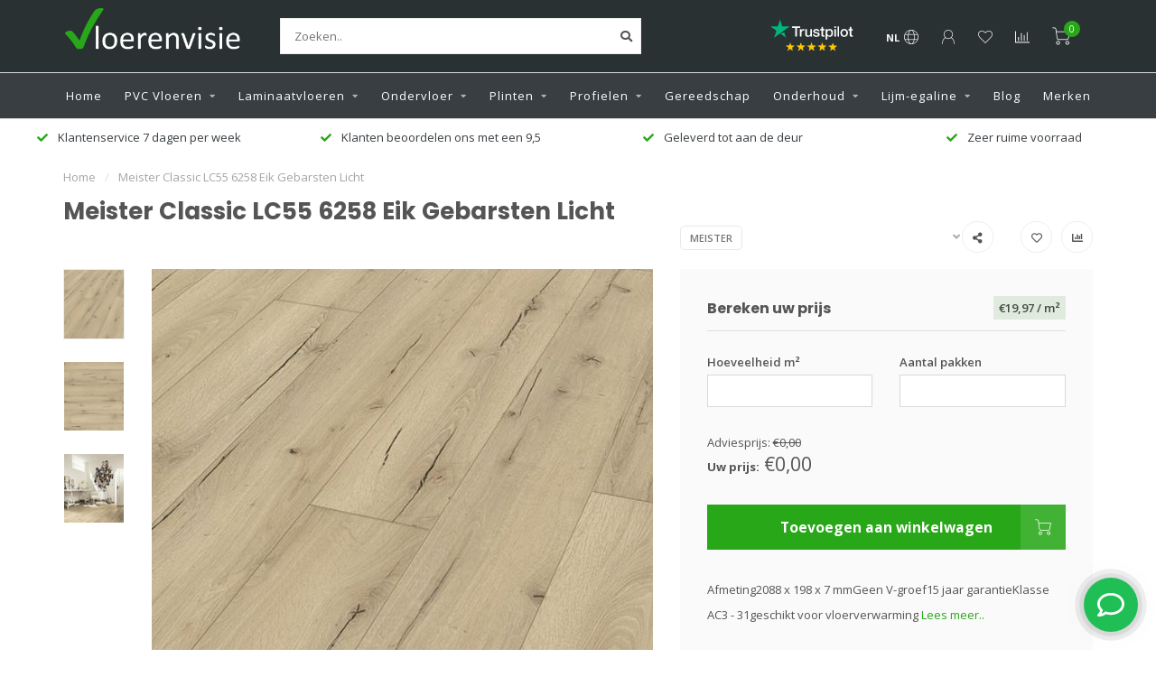

--- FILE ---
content_type: text/html;charset=utf-8
request_url: https://www.vloerenvisie.nl/meister-classic-lc55-6258-eik-gebarsten-licht.html
body_size: 22035
content:
<!DOCTYPE html>
<html lang="nl">
  <head>
    
    <!--
        
        Theme Nova | v1.5.0.10032102_1
        Theme designed and created by Dyvelopment - We are true e-commerce heroes!
        
        For custom Lightspeed eCom work like custom design or development,
        please contact us at www.dyvelopment.com

          _____                  _                                  _   
         |  __ \                | |                                | |  
         | |  | |_   ___   _____| | ___  _ __  _ __ ___   ___ _ __ | |_ 
         | |  | | | | \ \ / / _ \ |/ _ \| '_ \| '_ ` _ \ / _ \ '_ \| __|
         | |__| | |_| |\ V /  __/ | (_) | |_) | | | | | |  __/ | | | |_ 
         |_____/ \__, | \_/ \___|_|\___/| .__/|_| |_| |_|\___|_| |_|\__|
                  __/ |                 | |                             
                 |___/                  |_|                             
    -->
    
    <meta charset="utf-8"/>
<!-- [START] 'blocks/head.rain' -->
<!--

  (c) 2008-2026 Lightspeed Netherlands B.V.
  http://www.lightspeedhq.com
  Generated: 19-01-2026 @ 20:14:24

-->
<link rel="canonical" href="https://www.vloerenvisie.nl/meister-classic-lc55-6258-eik-gebarsten-licht.html"/>
<link rel="alternate" href="https://www.vloerenvisie.nl/index.rss" type="application/rss+xml" title="Nieuwe producten"/>
<meta name="robots" content="noodp,noydir"/>
<meta name="google-site-verification" content="cL7v1oGZ07CH6Rtnny4BX3-wBFvPHK--6X_j64P87Vo"/>
<meta name="google-site-verification" content="ZcOk_ecDptEALgb_9fkfjBS6LvK04oAnVkOipDPPZW0"/>
<meta property="og:url" content="https://www.vloerenvisie.nl/meister-classic-lc55-6258-eik-gebarsten-licht.html?source=facebook"/>
<meta property="og:site_name" content="Vloerenvisie voor vloeren en toebehoren"/>
<meta property="og:title" content="Meister Classic LC55 Verkrijgbaar Bij Vloerenvisie"/>
<meta property="og:description" content="Meister Laminaat. ✓ Laagste prijs ✓ Ruime keuze ✓ Snelle levering ✓ Gratis verzending ✓ Bestel nu hier uw nieuwe vloer!"/>
<meta property="og:image" content="https://cdn.webshopapp.com/shops/258475/files/203033066/meister-meister-classic-lc55-6258-eik-gebarsten-li.jpg"/>
<script src="https://www.powr.io/powr.js?external-type=lightspeed"></script>
<script>
    (function(h,o,t,j,a,r){
                h.hj=h.hj||function(){(h.hj.q=h.hj.q||[]).push(arguments)};
                h._hjSettings={hjid:915919,hjsv:6};
                a=o.getElementsByTagName('head')[0];
                r=o.createElement('script');r.async=1;
                r.src=t+h._hjSettings.hjid+j+h._hjSettings.hjsv;
                a.appendChild(r);
        })(window,document,'https://static.hotjar.com/c/hotjar-','.js?sv=');
</script>
<script>
<!-- Google Tag Manager -->
<script>(function(w,d,s,l,i){w[l]=w[l]||[];w[l].push({'gtm.start':
new Date().getTime(),event:'gtm.js'});var f=d.getElementsByTagName(s)[0],
j=d.createElement(s),dl=l!='dataLayer'?'&l='+l:'';j.async=true;j.src=
'https://www.googletagmanager.com/gtm.js?id='+i+dl;f.parentNode.insertBefore(j,f);
})(window,document,'script','dataLayer','GTM-52KR4MM');</script>
<!-- End Google Tag Manager -->
</script>
<!--[if lt IE 9]>
<script src="https://cdn.webshopapp.com/assets/html5shiv.js?2025-02-20"></script>
<![endif]-->
<!-- [END] 'blocks/head.rain' -->
    
        	  	              	    	    	    	    	    	         
        <title>Meister Classic LC55 Verkrijgbaar Bij Vloerenvisie - Vloerenvisie voor vloeren en toebehoren</title>
    
    <meta name="description" content="Meister Laminaat. ✓ Laagste prijs ✓ Ruime keuze ✓ Snelle levering ✓ Gratis verzending ✓ Bestel nu hier uw nieuwe vloer!" />
    <meta name="keywords" content="meister, meister kliklaminaat, meister laminaat, meister laminaat kopen, 6258 Eik Gebarsten Licht, " />
    
            
    <meta http-equiv="X-UA-Compatible" content="IE=edge">
    <meta name="viewport" content="width=device-width, initial-scale=1.0, maximum-scale=1.0, user-scalable=0">
    <meta name="apple-mobile-web-app-capable" content="yes">
    <meta name="apple-mobile-web-app-status-bar-style" content="black">
    
        	        
    <link rel="preconnect" href="https://ajax.googleapis.com">
		<link rel="preconnect" href="https://cdn.webshopapp.com/">
		<link rel="preconnect" href="https://assets.webshopapp.com">	
		<link rel="preconnect" href="https://fonts.googleapis.com">
		<link rel="preconnect" href="https://fonts.gstatic.com" crossorigin>
    <link rel="dns-prefetch" href="https://ajax.googleapis.com">
		<link rel="dns-prefetch" href="https://cdn.webshopapp.com/">
		<link rel="dns-prefetch" href="https://assets.webshopapp.com">	
		<link rel="dns-prefetch" href="https://fonts.googleapis.com">
		<link rel="dns-prefetch" href="https://fonts.gstatic.com" crossorigin>

    <link rel="shortcut icon" href="https://cdn.webshopapp.com/shops/258475/themes/176714/v/660472/assets/favicon.ico?20210423135420" type="image/x-icon" />
    
    <script src="//ajax.googleapis.com/ajax/libs/jquery/1.12.4/jquery.min.js"></script>
    <script>window.jQuery || document.write('<script src="https://cdn.webshopapp.com/shops/258475/themes/176714/assets/jquery-1-12-4-min.js?20260119114747">\x3C/script>')</script>
    
    <script>!navigator.userAgent.match('MSIE 10.0;') || document.write('<script src="https://cdn.webshopapp.com/shops/258475/themes/176714/assets/proto-polyfill.js?20260119114747">\x3C/script>')</script>
    <script>if(navigator.userAgent.indexOf("MSIE ") > -1 || navigator.userAgent.indexOf("Trident/") > -1) { document.write('<script src="https://cdn.webshopapp.com/shops/258475/themes/176714/assets/intersection-observer-polyfill.js?20260119114747">\x3C/script>') }</script>
    
    <link href="//fonts.googleapis.com/css?family=Open%20Sans:400,300,600,700|Poppins:300,400,600,700&amp;display=swap" rel="preload" as="style">
    <link href="//fonts.googleapis.com/css?family=Open%20Sans:400,300,600,700|Poppins:300,400,600,700&amp;display=swap" rel="stylesheet">
    
    <link rel="preload" href="https://cdn.webshopapp.com/shops/258475/themes/176714/assets/fontawesome-5-min.css?20260119114747" as="style">
    <link rel="stylesheet" href="https://cdn.webshopapp.com/shops/258475/themes/176714/assets/fontawesome-5-min.css?20260119114747">
    
    <link rel="preload" href="https://cdn.webshopapp.com/shops/258475/themes/176714/assets/bootstrap-min.css?20260119114747" as="style">
    <link rel="stylesheet" href="https://cdn.webshopapp.com/shops/258475/themes/176714/assets/bootstrap-min.css?20260119114747">
    
    <link rel="preload" as="script" href="https://cdn.webshopapp.com/assets/gui.js?2025-02-20">
    <script src="https://cdn.webshopapp.com/assets/gui.js?2025-02-20"></script>
    
    <link rel="preload" as="script" href="https://cdn.webshopapp.com/assets/gui-responsive-2-0.js?2025-02-20">
    <script src="https://cdn.webshopapp.com/assets/gui-responsive-2-0.js?2025-02-20"></script>
    
        <link rel="stylesheet" href="https://cdn.webshopapp.com/shops/258475/themes/176714/assets/fancybox-3-5-7-min.css?20260119114747" />
        
    <link rel="preload" href="https://cdn.webshopapp.com/shops/258475/themes/176714/assets/style.css?20260119114747" as="style">
    <link rel="stylesheet" href="https://cdn.webshopapp.com/shops/258475/themes/176714/assets/style.css?20260119114747" />
    
    <!-- User defined styles -->
    <link rel="preload" href="https://cdn.webshopapp.com/shops/258475/themes/176714/assets/settings.css?20260119114747" as="style">
    <link rel="preload" href="https://cdn.webshopapp.com/shops/258475/themes/176714/assets/custom.css?20260119114747" as="style">
    <link rel="stylesheet" href="https://cdn.webshopapp.com/shops/258475/themes/176714/assets/settings.css?20260119114747" />
    <link rel="stylesheet" href="https://cdn.webshopapp.com/shops/258475/themes/176714/assets/custom.css?20260119114747" />
    
    <script>
   var productStorage = {};
   var theme = {};

  </script>    
    <link type="preload" src="https://cdn.webshopapp.com/shops/258475/themes/176714/assets/countdown-min.js?20260119114747" as="script">
    <link type="preload" src="https://cdn.webshopapp.com/shops/258475/themes/176714/assets/swiper-4-min.js?20260119114747" as="script">
    <link type="preload" src="https://cdn.webshopapp.com/shops/258475/themes/176714/assets/swiper-453.js?20260119114747" as="script">
    <link type="preload" src="https://cdn.webshopapp.com/shops/258475/themes/176714/assets/global.js?20260119114747?1768850064" as="script">
    
            
      </head>
  <body class="layout-custom">
    <div class="body-content"><div class="overlay"><i class="fa fa-times"></i></div><header><div id="header-holder"><div class="container"><div id="header-content"><div class="header-left"><div class="categories-button small scroll scroll-nav hidden-sm hidden-xs hidden-xxs"><div class="nav-icon"><div class="bar1"></div><div class="bar3"></div><span>Menu</span></div></div><div id="mobilenav" class="categories-button small mobile visible-sm visible-xs visible-xxs"><div class="nav-icon"><div class="bar1"></div><div class="bar3"></div></div><span>Menu</span></div><span id="mobilesearch" class="visible-xxs visible-xs visible-sm"><a href="https://www.vloerenvisie.nl/"><i class="fa fa-search" aria-hidden="true"></i></a></span><a href="https://www.vloerenvisie.nl/" class="logo hidden-sm hidden-xs hidden-xxs"><img class="logo" src="https://cdn.webshopapp.com/shops/258475/themes/176714/v/857237/assets/logo.png?20211013200243" alt="Al meer dan 30 jaar dé specialist laminaat en PVC vloeren"></a></div><div class="header-center"><div class="search hidden-sm hidden-xs hidden-xxs"><form action="https://www.vloerenvisie.nl/search/" class="searchform" method="get"><div class="search-holder"><input type="text" class="searchbox white" name="q" placeholder="Zoeken.." autocomplete="off"><i class="fa fa-search" aria-hidden="true"></i><i class="fa fa-times clearsearch" aria-hidden="true"></i></div></form><div class="searchcontent hidden-xs hidden-xxs"><div class="searchresults"></div><div class="more"><a href="#" class="search-viewall">Bekijk alle resultaten <span>(0)</span></a></div><div class="noresults">Geen producten gevonden</div></div></div><a href="https://www.vloerenvisie.nl/"><img class="logo hidden-lg hidden-md" src="https://cdn.webshopapp.com/shops/258475/themes/176714/v/857237/assets/logo.png?20211013200243" alt="Al meer dan 30 jaar dé specialist laminaat en PVC vloeren"></a></div><div class="header-hallmark hidden-xs hidden-xxs hidden-sm"><a href="https://nl.trustpilot.com/review/vloerenvisie.nl" target="_blank"><img src="https://cdn.webshopapp.com/shops/258475/themes/176714/v/913458/assets/hallmark.png?20211013200822" alt="" class="custom"></a></div><div class="header-right text-right"><div class="user-actions hidden-sm hidden-xs hidden-xxs"><a href="#" class="header-link" data-fancy="fancy-locale-holder" data-fancy-type="flyout" data-tooltip title="Taal & Valuta" data-placement="bottom"><span class="current-lang">NL</span><i class="nova-icon nova-icon-globe"></i></a><a href="https://www.vloerenvisie.nl/account/" class="account header-link" data-fancy="fancy-account-holder" data-tooltip title="Mijn account" data-placement="bottom"><!-- <img src="https://cdn.webshopapp.com/shops/258475/themes/176714/assets/icon-user.svg?20260119114747" alt="My account" class="icon"> --><i class="nova-icon nova-icon-user"></i></a><a href="https://www.vloerenvisie.nl/account/wishlist/" class="header-link" data-tooltip title="Verlanglijst" data-placement="bottom" data-fancy="fancy-account-holder"><i class="nova-icon nova-icon-heart"></i></a><a href="" class="header-link compare" data-fancy="fancy-compare-holder" data-fancy-type="flyout" data-tooltip title="Vergelijk" data-placement="bottom"><i class="nova-icon nova-icon-chart"></i></a><div class="fancy-box flyout fancy-compare-holder"><div class="fancy-compare"><div class="row"><div class="col-md-12"><h4>Vergelijk producten</h4></div><div class="col-md-12"><p>U heeft nog geen producten toegevoegd.</p></div></div></div></div><div class="fancy-box flyout fancy-locale-holder"><div class="fancy-locale"><div class=""><label for="">Kies uw taal</label><div class="flex-container middle"><div class="flex-col"><span class="flags nl"></span></div><div class="flex-col flex-grow-1"><select id="" class="fancy-select" onchange="document.location=this.options[this.selectedIndex].getAttribute('data-url')"><option lang="nl" title="Nederlands" data-url="https://www.vloerenvisie.nl/go/product/73262963" selected="selected">Nederlands</option></select></div></div></div><div class="margin-top-half"><label for="">Kies uw valuta</label><div class="flex-container middle"><div class="flex-col"><span><strong>€</strong></span></div><div class="flex-col flex-grow-1"><select id="" class="fancy-select" onchange="document.location=this.options[this.selectedIndex].getAttribute('data-url')"><option data-url="https://www.vloerenvisie.nl/session/currency/eur/" selected="selected">EUR</option></select></div></div></div></div></div></div><a href="https://www.vloerenvisie.nl/cart/" class="cart header-link" data-fancy="fancy-cart-holder"><div class="cart-icon"><i class="nova-icon nova-icon-shopping-cart"></i><span id="qty" class="highlight-bg cart-total-qty shopping-cart">0</span></div></a></div></div></div></div><div class="cf"></div><div class="subnav-dimmed"></div><div class=" borders  hidden-xxs hidden-xs hidden-sm" id="navbar"><div class="container-fluid"><div class="row"><div class="col-md-12"><nav><ul class="megamenu"><li class="hidden-sm hidden-xs hidden-xxs"><a href="https://www.vloerenvisie.nl/">Home</a></li><li><a href="https://www.vloerenvisie.nl/pvc-vloeren/" class="dropdown">PVC Vloeren</a><ul class="sub1 megamenu"><li><div class="container"><div class="row"><div class="col-md-12 maxheight"><div class="row"><div class="col-md-3 sub-holder"><h4><a href="https://www.vloerenvisie.nl/pvc-vloeren/pvc-vloeren/">PVC vloeren</a></h4><ul class="sub2"><li><a href="https://www.vloerenvisie.nl/pvc-vloeren/pvc-vloeren/klik-pvc-vloeren/">Klik PVC vloeren</a></li><li><a href="https://www.vloerenvisie.nl/pvc-vloeren/pvc-vloeren/visgraat-pvc/">Visgraat PVC</a></li><li><a href="https://www.vloerenvisie.nl/pvc-vloeren/pvc-vloeren/hongaarse-punt/">Hongaarse Punt</a></li><li><a href="https://www.vloerenvisie.nl/pvc-vloeren/pvc-vloeren/pvc-laminaat/">PVC laminaat</a></li><li><a href="https://www.vloerenvisie.nl/pvc-vloeren/pvc-vloeren/pvc-tegels/">PVC tegels</a></li><li><a href="https://www.vloerenvisie.nl/pvc-vloeren/pvc-vloeren/pvc-betonlook/">PVC betonlook</a></li><li><a href="https://www.vloerenvisie.nl/pvc-vloeren/pvc-vloeren/lijm-pvc-vloeren/">Lijm PVC vloeren</a></li></ul></div><div class="col-md-3 sub-holder"><h4><a href="https://www.vloerenvisie.nl/pvc-vloeren/merken/">Merken</a></h4><ul class="sub2"><li><a href="https://www.vloerenvisie.nl/pvc-vloeren/merken/tarkett/">Tarkett</a></li><li><a href="https://www.vloerenvisie.nl/pvc-vloeren/merken/vtwonen/">vtwonen</a></li><li><a href="https://www.vloerenvisie.nl/pvc-vloeren/merken/floorlife/">Floorlife</a></li><li><a href="https://www.vloerenvisie.nl/pvc-vloeren/merken/moduleo/">Moduleo</a></li><li><a href="https://www.vloerenvisie.nl/pvc-vloeren/merken/ambiant/">Ambiant</a></li></ul></div></div></div></div></div></li></ul></li><li><a href="https://www.vloerenvisie.nl/laminaatvloeren/" class="dropdown">Laminaatvloeren</a><ul class="sub1 megamenu"><li><div class="container"><div class="row"><div class="col-md-12 maxheight"><div class="row"><div class="col-md-3 sub-holder"><h4><a href="https://www.vloerenvisie.nl/laminaatvloeren/ambiant-laminaat/">Ambiant Laminaat</a></h4><ul class="sub2"><li><a href="https://www.vloerenvisie.nl/laminaatvloeren/ambiant-laminaat/elite-laminaat/">Elite Laminaat</a></li><li><a href="https://www.vloerenvisie.nl/laminaatvloeren/ambiant-laminaat/marquant-visgraat-laminaat/">Marquant visgraat laminaat</a></li><li><a href="https://www.vloerenvisie.nl/laminaatvloeren/ambiant-laminaat/betonlook/">Betonlook</a></li><li><a href="https://www.vloerenvisie.nl/laminaatvloeren/ambiant-laminaat/explore/">Explore</a></li><li><a href="https://www.vloerenvisie.nl/laminaatvloeren/ambiant-laminaat/expression/">Expression</a></li><li><a href="https://www.vloerenvisie.nl/laminaatvloeren/ambiant-laminaat/ingelstad/">Ingelstad </a></li><li><a href="https://www.vloerenvisie.nl/laminaatvloeren/ambiant-laminaat/karlstad/">Karlstad</a></li><li><a href="https://www.vloerenvisie.nl/laminaatvloeren/ambiant-laminaat/massive/">Massive</a></li><li><a href="https://www.vloerenvisie.nl/laminaatvloeren/ambiant-laminaat/platinum/">Platinum</a></li></ul></div><div class="col-md-3 sub-holder"><h4><a href="https://www.vloerenvisie.nl/laminaatvloeren/euro-home/">Euro Home</a></h4><ul class="sub2"><li><a href="https://www.vloerenvisie.nl/laminaatvloeren/euro-home/euro-home-classic/">Euro Home Classic</a></li><li><a href="https://www.vloerenvisie.nl/laminaatvloeren/euro-home/euro-home-country/">Euro Home Country</a></li><li><a href="https://www.vloerenvisie.nl/laminaatvloeren/euro-home/loft/">Loft</a></li><li><a href="https://www.vloerenvisie.nl/laminaatvloeren/euro-home/residence/">Residence</a></li><li><a href="https://www.vloerenvisie.nl/laminaatvloeren/euro-home/villa-grande/">Villa Grande</a></li><li><a href="https://www.vloerenvisie.nl/laminaatvloeren/euro-home/villa-pure-v4/">Villa Pure V4</a></li><li><a href="https://www.vloerenvisie.nl/laminaatvloeren/euro-home/essence-tegellaminaat/">Essence tegellaminaat</a></li></ul></div><div class="col-md-3 sub-holder"><h4><a href="https://www.vloerenvisie.nl/laminaatvloeren/krono-original-laminaat/">Krono Original Laminaat</a></h4><ul class="sub2"><li><a href="https://www.vloerenvisie.nl/laminaatvloeren/krono-original-laminaat/krono-original-binyl-pro/">Krono Original Binyl pro </a></li><li><a href="https://www.vloerenvisie.nl/laminaatvloeren/krono-original-laminaat/krono-original-castello/">Krono Original Castello </a></li><li><a href="https://www.vloerenvisie.nl/laminaatvloeren/krono-original-laminaat/krono-original-fix/">Krono Original Fix </a></li><li><a href="https://www.vloerenvisie.nl/laminaatvloeren/krono-original-laminaat/krono-original-stone-impression/">Krono Original Stone Impression</a></li><li><a href="https://www.vloerenvisie.nl/laminaatvloeren/krono-original-laminaat/krono-vario-classic-4/">Krono Vario Classic 4</a></li><li><a href="https://www.vloerenvisie.nl/laminaatvloeren/krono-original-laminaat/variostep-4-groef/">Variostep 4 Groef</a></li><li><a href="https://www.vloerenvisie.nl/laminaatvloeren/krono-original-laminaat/variostep-narrow/">Variostep Narrow</a></li><li><a href="https://www.vloerenvisie.nl/laminaatvloeren/krono-original-laminaat/vintage-classic/">Vintage Classic</a></li><li><a href="https://www.vloerenvisie.nl/laminaatvloeren/krono-original-laminaat/woodline-xl/">Woodline XL</a></li></ul></div><div class="col-md-3 sub-holder"><h4><a href="https://www.vloerenvisie.nl/laminaatvloeren/meister/">Meister</a></h4><ul class="sub2"><li><a href="https://www.vloerenvisie.nl/laminaatvloeren/meister/meister-lb-150-tegellaminaat/">Meister LB 150 tegellaminaat</a></li><li><a href="https://www.vloerenvisie.nl/laminaatvloeren/meister/meister-lc-55/">Meister LC 55</a></li><li><a href="https://www.vloerenvisie.nl/laminaatvloeren/meister/meister-lc-150/">Meister LC 150</a></li><li><a href="https://www.vloerenvisie.nl/laminaatvloeren/meister/meister-ld-55/">Meister LD 55</a></li><li><a href="https://www.vloerenvisie.nl/laminaatvloeren/meister/meister-ld-150/">Meister LD 150 </a></li><li><a href="https://www.vloerenvisie.nl/laminaatvloeren/meister/meister-ld-200/">Meister LD 200 </a></li><li><a href="https://www.vloerenvisie.nl/laminaatvloeren/meister/meister-ld-250/">Meister LD 250</a></li><li><a href="https://www.vloerenvisie.nl/laminaatvloeren/meister/meister-ll-250/">Meister LL 250</a></li><li><a href="https://www.vloerenvisie.nl/laminaatvloeren/meister/meister-ll-150/">Meister LL 150</a></li><li><a href="https://www.vloerenvisie.nl/laminaatvloeren/meister/meister-m8-laminaat/">Meister M8 Laminaat</a></li><li><a href="https://www.vloerenvisie.nl/laminaatvloeren/meister/meister-ls350/">Meister LS350</a></li></ul></div><div class="cf"></div><div class="col-md-3 sub-holder"><h4><a href="https://www.vloerenvisie.nl/laminaatvloeren/waterbestendig/">Waterbestendig</a></h4></div><div class="col-md-3 sub-holder"><h4><a href="https://www.vloerenvisie.nl/laminaatvloeren/tegel-laminaat/">Tegel laminaat</a></h4></div><div class="col-md-3 sub-holder"><h4><a href="https://www.vloerenvisie.nl/laminaatvloeren/visgraat-laminaat/">Visgraat Laminaat</a></h4></div><div class="col-md-3 sub-holder"><h4><a href="https://www.vloerenvisie.nl/laminaatvloeren/betonlook-laminaat/">Betonlook Laminaat</a></h4></div><div class="cf"></div><div class="col-md-3 sub-holder"><h4><a href="https://www.vloerenvisie.nl/laminaatvloeren/grijs-laminaat/">Grijs laminaat</a></h4></div></div></div></div></div></li></ul></li><li><a href="https://www.vloerenvisie.nl/ondervloer/" class="dropdown">Ondervloer</a><ul class="sub1 megamenu"><li><div class="container"><div class="row"><div class="col-md-12 maxheight"><div class="row"><div class="col-md-3 sub-holder"><h4><a href="https://www.vloerenvisie.nl/ondervloer/ondervloer-hulp/">Ondervloer hulp</a></h4><ul class="sub2"><li><a href="https://www.vloerenvisie.nl/ondervloer/ondervloer-hulp/parket-ondervloer/">Parket ondervloer</a><ul class="sub3"><li><a href="https://www.vloerenvisie.nl/ondervloer/ondervloer-hulp/parket-ondervloer/geluidsreductie/">geluidsreductie </a></li><li><a href="https://www.vloerenvisie.nl/ondervloer/ondervloer-hulp/parket-ondervloer/vloerverwarming/">Vloerverwarming</a></li><li><a href="https://www.vloerenvisie.nl/ondervloer/ondervloer-hulp/parket-ondervloer/egaliserend/">Egaliserend</a></li></ul></li><li><a href="https://www.vloerenvisie.nl/ondervloer/ondervloer-hulp/laminaat/">Laminaat</a><ul class="sub3"><li><a href="https://www.vloerenvisie.nl/ondervloer/ondervloer-hulp/laminaat/10-db-laminaat-ondervloer/">10 dB Laminaat ondervloer</a></li><li><a href="https://www.vloerenvisie.nl/ondervloer/ondervloer-hulp/laminaat/egaliserend-ondervloeren/">Egaliserend ondervloeren</a></li><li><a href="https://www.vloerenvisie.nl/ondervloer/ondervloer-hulp/laminaat/vloerverwarming/">Vloerverwarming</a></li></ul></li><li><a href="https://www.vloerenvisie.nl/ondervloer/ondervloer-hulp/pvc/">PVC</a><ul class="sub3"><li><a href="https://www.vloerenvisie.nl/ondervloer/ondervloer-hulp/pvc/egaliserende-ondervloeren/">Egaliserende Ondervloeren</a></li><li><a href="https://www.vloerenvisie.nl/ondervloer/ondervloer-hulp/pvc/geluidsreducerende-ondervloeren/">Geluidsreducerende Ondervloeren</a></li><li><a href="https://www.vloerenvisie.nl/ondervloer/ondervloer-hulp/pvc/pvc-ondervloeren-vloerverwarming/">PVC Ondervloeren Vloerverwarming</a></li><li><a href="https://www.vloerenvisie.nl/ondervloer/ondervloer-hulp/pvc/klik-pvc-ondervloer/">Klik PVC ondervloer</a></li><li><a href="https://www.vloerenvisie.nl/ondervloer/ondervloer-hulp/pvc/plak-pvc-ondervloeren/">Plak PVC Ondervloeren</a></li></ul></li><li><a href="https://www.vloerenvisie.nl/ondervloer/ondervloer-hulp/ondervloer-voor-tapijt/">Ondervloer voor tapijt</a></li></ul></div><div class="col-md-3 sub-holder"><h4><a href="https://www.vloerenvisie.nl/ondervloer/ondervloer-laminaat/">Ondervloer Laminaat</a></h4></div><div class="col-md-3 sub-holder"><h4><a href="https://www.vloerenvisie.nl/ondervloer/pvc/">PVC</a></h4></div><div class="col-md-3 sub-holder"><h4><a href="https://www.vloerenvisie.nl/ondervloer/tapijt/">Tapijt</a></h4></div><div class="cf"></div><div class="col-md-3 sub-holder"><h4><a href="https://www.vloerenvisie.nl/ondervloer/parket/">Parket</a></h4></div></div></div></div></div></li></ul></li><li><a href="https://www.vloerenvisie.nl/plinten/" class="dropdown">Plinten</a><ul class="sub1 megamenu"><li><div class="container"><div class="row"><div class="col-md-12 maxheight"><div class="row"><div class="col-md-3 sub-holder"><h4><a href="https://www.vloerenvisie.nl/plinten/plakplinten/">Plakplinten</a></h4></div><div class="col-md-3 sub-holder"><h4><a href="https://www.vloerenvisie.nl/plinten/hoge-plinten/">Hoge Plinten</a></h4><ul class="sub2"><li><a href="https://www.vloerenvisie.nl/plinten/hoge-plinten/kunststof-plinten/">kunststof plinten</a></li><li><a href="https://www.vloerenvisie.nl/plinten/hoge-plinten/watervaste-plinten/">watervaste plinten</a></li></ul></div><div class="col-md-3 sub-holder"><h4><a href="https://www.vloerenvisie.nl/plinten/hoge-plinten-in-kleur/">Hoge plinten in kleur</a></h4><ul class="sub2"><li><a href="https://www.vloerenvisie.nl/plinten/hoge-plinten-in-kleur/zwarte-plint/">Zwarte Plint</a></li></ul></div><div class="col-md-3 sub-holder"><h4><a href="https://www.vloerenvisie.nl/plinten/ral-kleuren/">RAL kleuren</a></h4><ul class="sub2"><li><a href="https://www.vloerenvisie.nl/plinten/ral-kleuren/ral-9001-creme-wit/">RAL 9001 Crème wit</a></li><li><a href="https://www.vloerenvisie.nl/plinten/ral-kleuren/ral-9005-zwart/">RAL 9005 Zwart</a></li><li><a href="https://www.vloerenvisie.nl/plinten/ral-kleuren/ral-9010-zuiver-wit/">RAL 9010 Zuiver wit</a></li><li><a href="https://www.vloerenvisie.nl/plinten/ral-kleuren/ral-9016-verkeerswit/">RAL 9016 Verkeerswit</a></li><li><a href="https://www.vloerenvisie.nl/plinten/ral-kleuren/ral-7016-antraciet/">RAL 7016 Antraciet</a></li><li><a href="https://www.vloerenvisie.nl/plinten/ral-kleuren/ral-9001-creme-wit-12192740/">RAL 9001 Crème wit</a></li></ul></div><div class="cf"></div><div class="col-md-3 sub-holder"><h4><a href="https://www.vloerenvisie.nl/plinten/plintaccessoire/">Plintaccessoire</a></h4></div><div class="col-md-3 sub-holder"><h4><a href="https://www.vloerenvisie.nl/plinten/overzetplinten/">Overzetplinten</a></h4><ul class="sub2"><li><a href="https://www.vloerenvisie.nl/plinten/overzetplinten/overzetplint-ral-9010/">Overzetplint RAL 9010</a></li><li><a href="https://www.vloerenvisie.nl/plinten/overzetplinten/overzetplint-ral-9016/">Overzetplint RAL 9016</a></li><li><a href="https://www.vloerenvisie.nl/plinten/overzetplinten/overzetplint-ral-9005/">Overzetplint RAL 9005</a></li></ul></div><div class="col-md-3 sub-holder"><h4><a href="https://www.vloerenvisie.nl/plinten/profielen/">Profielen</a></h4></div><div class="col-md-3 sub-holder"><h4><a href="https://www.vloerenvisie.nl/plinten/afwerking-voor-karwei-vloer/">Afwerking  voor Karwei vloer</a></h4></div><div class="cf"></div></div></div></div></div></li></ul></li><li><a href="https://www.vloerenvisie.nl/profielen/" class="dropdown">Profielen</a><ul class="sub1 megamenu"><li><div class="container"><div class="row"><div class="col-md-12 maxheight"><div class="row"><div class="col-md-3 sub-holder"><h4><a href="https://www.vloerenvisie.nl/profielen/dilatatieprofiel/">Dilatatieprofiel</a></h4></div></div></div></div></div></li></ul></li><li><a href="https://www.vloerenvisie.nl/gereedschap/" class="">Gereedschap</a></li><li><a href="https://www.vloerenvisie.nl/onderhoud/" class="dropdown">Onderhoud</a><ul class="sub1 megamenu"><li><div class="container"><div class="row"><div class="col-md-12 maxheight"><div class="row"><div class="col-md-3 sub-holder"><h4><a href="https://www.vloerenvisie.nl/onderhoud/laminaat/">Laminaat</a></h4></div><div class="col-md-3 sub-holder"><h4><a href="https://www.vloerenvisie.nl/onderhoud/pvc-vloer-reinigen/">PVC vloer reinigen</a></h4></div><div class="col-md-3 sub-holder"><h4><a href="https://www.vloerenvisie.nl/onderhoud/tapijt/">Tapijt</a></h4></div><div class="col-md-3 sub-holder"><h4><a href="https://www.vloerenvisie.nl/onderhoud/herstel-reparatie/">Herstel/ Reparatie</a></h4></div><div class="cf"></div><div class="col-md-3 sub-holder"><h4><a href="https://www.vloerenvisie.nl/onderhoud/houtenvloeren/">Houtenvloeren</a></h4></div></div></div></div></div></li></ul></li><li><a href="https://www.vloerenvisie.nl/lijm-egaline/" class="dropdown">Lijm-egaline</a><ul class="sub1 megamenu"><li><div class="container"><div class="row"><div class="col-md-12 maxheight"><div class="row"><div class="col-md-3 sub-holder"><h4><a href="https://www.vloerenvisie.nl/lijm-egaline/tapijtlijm/">Tapijtlijm</a></h4></div></div></div></div></div></li></ul></li><li><a href="https://www.vloerenvisie.nl/blogs/vloerenvisie-blog/">Blog</a></li><li><a href="https://www.vloerenvisie.nl/brands/">Merken</a></li></ul></nav></div></div></div></div><div class="subheader-holder"><div class="subheader"><div class="usps-slider-holder" style="width:100%;"><div class="swiper-container usps-header below-nav"><div class="swiper-wrapper"><div class="swiper-slide usp-block"><div><i class="fas fa-check"></i> Zeer ruime voorraad
          </div></div><div class="swiper-slide usp-block"><div><i class="fas fa-check"></i> Klantenservice 7 dagen per week 
          </div></div><div class="swiper-slide usp-block"><div><i class="fas fa-check"></i> Klanten beoordelen ons met een 9,5
          </div></div><div class="swiper-slide usp-block"><div><i class="fas fa-check"></i> Geleverd tot aan de deur
          </div></div></div></div></div></div></div></header><div class="breadcrumbs"><div class="container"><div class="row"><div class="col-md-12"><a href="https://www.vloerenvisie.nl/" title="Home">Home</a><span><span class="seperator">/</span><a href="https://www.vloerenvisie.nl/meister-classic-lc55-6258-eik-gebarsten-licht.html"><span>Meister Classic LC55 6258 Eik Gebarsten Licht</span></a></span></div></div></div></div><div id="quote-form-wrap" data-popup="quote-form"><h4>Vraag hier uw offerte aan:</h4><form class="quite-form contact-form margin-top-half"><div class="form-message hidden"></div><input type="hidden" name="subject" value="Offerteaanvraag"><input type="hidden" name="mailto" value="klantenservice@vloerenvisie.nl"><div class="row"><div class="col-md-6 margin-top-half"><label for="">Naam:</label><input type="text" name="name" required value=""></div><div class="col-md-6 margin-top-half"><label for="">Adress:</label><input type="text" name="address" required value=""></div><div class="col-md-6 margin-top-half"><label for="">Telefoon:</label><input type="text" name="phone" required value=""></div><div class="col-md-6 margin-top-half"><label for="">E-mailadres:</label><input type="text" name="email" required value=""></div><div class="col-md-12 margin-top-half"><label for="">Ik ontvang graag de scherpste prijs voor:</label><input class="prijsaanvraag" type="text" name="subject" readonly required value="Ik ontvang graag de scherpste prijs voor: Meister Meister Classic LC55 6258 Eik Gebarsten Licht"></div><div class="col-md-12 margin-top-half"><label for="">Aantal m²:</label><input type="text" name="size" required value="40m²"></div><div class="col-md-12 margin-top-half"><label for="">Heeft u nog bijzonderheden of wilt u nog ondervloer of plinten toevoegen? Dan kunt u dit hier aangeven:</label><textarea name="message"></textarea></div><div class="col-md-12 margin-top-half text-right"><button class="button quote-submit" type="submit" value="1">Verstuur</button></div></div><input type="hidden" style="display:none;" name="key" value="e7ee940db17b6565ab29d51cc7ee4410"></form></div><div class="container productpage"><div class="row"><div class="col-md-12"><div class="product-title hidden-xxs hidden-xs hidden-sm"><div class=""><h1 class="">Meister Classic LC55 6258 Eik Gebarsten Licht </h1></div><div class="row"><div class="col-md-7"><div class="title-appendix"></div></div><div class="col-md-5"><div class="title-appendix"><a href="https://www.vloerenvisie.nl/brands/meister/" class="brand-button rounded margin-right-10">Meister</a><div class="wishlist text-right"><a href="https://www.vloerenvisie.nl/account/wishlistAdd/73262963/?variant_id=144767657" class="margin-right-10" data-tooltip title="Aan verlanglijst toevoegen"><i class="far fa-heart"></i></a><a href="https://www.vloerenvisie.nl/compare/add/144767657/" class="compare" data-tooltip title="Toevoegen om te vergelijken" data-compare="144767657"><i class="fas fa-chart-bar"></i></a></div><div class="share dropdown-holder"><a href="#" class="share-toggle" data-toggle="dropdown" data-tooltip title="Deel dit product"><i class="fa fa-share-alt"></i></a><div class="content dropdown-content dropdown-right"><a onclick="return !window.open(this.href,'Meister Classic LC55 6258 Eik Gebarsten Licht', 'width=500,height=500')" target="_blank" href="https://www.facebook.com/sharer/sharer.php?u=https%3A%2F%2Fwww.vloerenvisie.nl%2Fmeister-classic-lc55-6258-eik-gebarsten-licht.html" class="facebook"><i class="fab fa-facebook-square"></i></a><a onclick="return !window.open(this.href,'Meister Classic LC55 6258 Eik Gebarsten Licht', 'width=500,height=500')" target="_blank" href="https://twitter.com/home?status=meister-classic-lc55-6258-eik-gebarsten-licht.html" class="twitter"><i class="fab fa-twitter-square"></i></a><a onclick="return !window.open(this.href,'Meister Classic LC55 6258 Eik Gebarsten Licht', 'width=500,height=500')" target="_blank" href="https://pinterest.com/pin/create/button/?url=https://www.vloerenvisie.nl/meister-classic-lc55-6258-eik-gebarsten-licht.html&media=https://cdn.webshopapp.com/shops/258475/files/203033066/image.jpg&description=Afmeting2088%20x%20198%20x%207%20mmGeen%20V-groef15%20jaar%20garantieKlasse%20AC3%20-%2031geschikt%20voor%20vloerverwarming" class="pinterest"><i class="fab fa-pinterest-square"></i></a></div></div></div></div></div></div></div></div><div class="content-box"><div class="row"><div class="col-md-1 hidden-sm hidden-xs hidden-xxs thumbs-holder vertical"><div class="thumbs vertical" style="margin-top:0;"><div class="swiper-container swiper-container-vert swiper-productthumbs" style="height:100%; width:100%;"><div class="swiper-wrapper"><div class="swiper-slide swiper-slide-vert active"><img src="https://cdn.webshopapp.com/shops/258475/files/203033066/65x75x1/meister-classic-lc55-6258-eik-gebarsten-licht.jpg" alt="" class="img-responsive"></div><div class="swiper-slide swiper-slide-vert"><img src="https://cdn.webshopapp.com/shops/258475/files/203033060/65x75x1/meister-classic-lc55-6258-eik-gebarsten-licht.jpg" alt="" class="img-responsive"></div><div class="swiper-slide swiper-slide-vert"><img src="https://cdn.webshopapp.com/shops/258475/files/203033069/65x75x1/meister-classic-lc55-6258-eik-gebarsten-licht.jpg" alt="" class="img-responsive"></div></div></div></div></div><div class="col-sm-6 productpage-left"><div class="row"><div class="col-md-12"><div class="product-image-holder" id="holder"><div class="swiper-container swiper-productimage product-image"><div class="swiper-wrapper"><div class="swiper-slide zoom" data-src="https://cdn.webshopapp.com/shops/258475/files/203033066/meister-classic-lc55-6258-eik-gebarsten-licht.jpg" data-fancybox="product-images"><img height="750" width="650" src="https://cdn.webshopapp.com/shops/258475/files/203033066/650x750x1/meister-classic-lc55-6258-eik-gebarsten-licht.jpg" class="img-responsive" data-src-zoom="https://cdn.webshopapp.com/shops/258475/files/203033066/meister-classic-lc55-6258-eik-gebarsten-licht.jpg" alt="Meister Classic LC55 6258 Eik Gebarsten Licht"></div><div class="swiper-slide zoom" data-src="https://cdn.webshopapp.com/shops/258475/files/203033060/meister-classic-lc55-6258-eik-gebarsten-licht.jpg" data-fancybox="product-images"><img data-src="https://cdn.webshopapp.com/shops/258475/files/203033060/650x750x1/meister-classic-lc55-6258-eik-gebarsten-licht.jpg" class="swiper-lazy img-responsive" data-src-zoom="https://cdn.webshopapp.com/shops/258475/files/203033060/meister-classic-lc55-6258-eik-gebarsten-licht.jpg" alt="Meister Classic LC55 6258 Eik Gebarsten Licht"></div><div class="swiper-slide zoom" data-src="https://cdn.webshopapp.com/shops/258475/files/203033069/meister-classic-lc55-6258-eik-gebarsten-licht.jpg" data-fancybox="product-images"><img data-src="https://cdn.webshopapp.com/shops/258475/files/203033069/650x750x1/meister-classic-lc55-6258-eik-gebarsten-licht.jpg" class="swiper-lazy img-responsive" data-src-zoom="https://cdn.webshopapp.com/shops/258475/files/203033069/meister-classic-lc55-6258-eik-gebarsten-licht.jpg" alt="Meister Classic LC55 6258 Eik Gebarsten Licht"></div></div></div><a href="https://www.vloerenvisie.nl/account/wishlistAdd/73262963/?variant_id=144767657" class="mobile-wishlist visible-sm visible-xs visible-xxs"><i class="nova-icon nova-icon-heart"></i></a></div><div class="swiper-pagination swiper-pagination-image hidden-md hidden-lg"></div></div></div></div><div class="col-md-5 col-sm-6 productpage-right"><div class="row visible-xxs visible-xs visible-sm"><div class="col-md-12"><div class="mobile-title"><h4>Meister Classic LC55 6258 Eik Gebarsten Licht</h4></div></div></div><!-- start offer wrapper --><div class="offer-holder"><form action="https://www.vloerenvisie.nl/cart/add/144767657/" id="product_configure_form" method="post" class="qty-calculator"><div class="calc-price-title"><h4>Bereken uw prijs</h4><div class="base-price"><span class="price">€19,97</span> / m²
    </div></div><div class="row calc-inputs"><div class="col-md-6 margin-top-half"><label for="calculate-amount">Hoeveelheid m²</label><input type="text" class="" id="calculate-amount" value=""></div><div class="col-md-6 margin-top-half"><label for="calculate-pieces">Aantal pakken</label><input type="text" class="" id="calculate-pieces" name="quantity" value=""></div></div><div class="prices margin-top"><div class="srp-holder">
      Adviesprijs: <span class="old-price">€0,00</span></div><div class="discounted-holder"><div class="discounted"><strong>Uw prijs:</strong><span class="price new-price margin-left-5">€0,00</span></div></div></div><div class="calculate-info margin-top"><div class="calculate-info-text"><span>U bespaart:</span><span id="calculate-saved">€0,00</span></div></div><div class="row margin-top  hidden" style="display:none;"><div class="col-md-12"><div class="productform variant-blocks"><input type="hidden" name="bundle_id" id="product_configure_bundle_id" value=""></div></div></div><div class="addtocart-holder margin-top"><button type="submit" name="addtocart" class="btn-addtocart button button-cta">
        Toevoegen aan winkelwagen <span class="icon-holder"><i class="nova-icon nova-icon-shopping-cart"></i></span></button></div><div class="product-description margin-top"><p>
      Afmeting2088 x 198 x 7 mmGeen V-groef15 jaar garantieKlasse AC3 - 31geschikt voor vloerverwarming
            <a href="#information" data-scrollview-id="information" data-scrollview-offset="190">Lees meer..</a></p></div></form></div><!-- end offer wrapper --><div class="row rowmargin"><div class="col-md-12"><div class="productpage-usps"><ul><li><i class="fas fa-check"></i><h4>Zeer grote voorraad</h4> Snelle levering</li><li><i class="fas fa-check"></i><h4>Eenvoudig thuisbezorgd</h4> In heel Nederland en België</li><li class="seperator"></li><li><i class="fas fa-check"></i><h4>Scherpste prijzen</h4></li><li><i class="fas fa-check"></i><h4>7 dagen per week open</h4></li></ul></div></div></div></div></div><div class="row margin-top-50 product-details"><div class="col-md-7 info-left"><!--<div class="product-details-nav hidden-xxs hidden-xs hidden-sm"><a href="#information" class="button-txt" data-scrollview-id="information" data-scrollview-offset="190">Beschrijving</a><a href="#specifications" class="button-txt" data-scrollview-id="specifications" data-scrollview-offset="150">Specificaties</a><a href="#reviews" class="button-txt" data-scrollview-id="reviews" data-scrollview-offset="150">Reviews</a></div>--><div class="product-info active" id="information"><h4 class="block-title ">
		      Productomschrijving
    		</h4><div class="content block-content active"><h2>Meister Laminaat Classic LC55 6258 Eik Gebarsten Licht</h2><p>Meister heeft met de Meister Laminaat Classic LC55 een plank van 198 mm breed en wel <a href="https://www.Vloerenvisie.nl/laminaat/meister/meister-classic-lc-55/">10 decoren.</a> Een prachtige laminaatvloer met korte planken zonder v-groeven wat het plankeneffect versterkt. De Meister Laminaat Classic LC55, met de afmetingen 1288 x 198 x 7 mm, geeft de indruk van een eiken plank, maar dan met de voordelen van een laminaatvloer. De laminaatvloer is geschikt voor alle woonruimtes in uw huis en zorgt voor een karakteristieke uitstraling die uw huis speciaal maakt. De Meister Classic LC55 laminaatvloer heeft een natuurgetrouw oppervlak, antistatisch en is afgewerkt met Aqua Safe dat een grondige bescherming tegen vocht garandeert. Hierdoor is het poetswater bestendig waardoor het schoonmaken gemakkelijker wordt. De Meister Classic LC55 collectie heeft het gebruiksvriendelijk Multiclic kliksysteem. Het slimme Multiclic kliksysteem zorgt ervoor dat de planken snel en gemakkelijk te plaatsen zijn. Door de vloeiende naadverbinding, helpt het Multiclic kliksysteem u ook om de vloer makkelijk schoon te houden. Nieuw van Meister is het Diamond Pro oppervlak dat de toplaag van de Meister Classic LC55 laminaatvloer aantoonbaar krasbestendiger maakt dan laminaat zonder deze toplaag, waardoor krassen en beschadigingen veel minder vat op de vloer hebben dan bij andere laminaat vloeren.</p><p> </p><h2>Heeft u vloerverwarming? </h2><p>De Classic Meister LC55 laminaatvloer kan gelegd worden in combinatie met vloerverwarming. Kies hierbij voor een geschikte ondervloer.</p><p>Ontdek de beste ondervloer op onze <a href="https://www.Vloerenvisie.nl/ondervloeren/">ondervloeren pagina.</a> Meister levert alle <a href="https://www.Vloerenvisie.nl/plinten/">plinten in identiek decor</a> om uw laminaatvloer perfect af te werken.</p><p> </p><h3>Technische specificaties:</h3><ul><li>Afmeting plank: 1288 x 198 mm</li><li>Dikte: 7 mm</li><li>Planken per pak: 12 </li><li>Inhoud per doos: 3.06 m²</li><li>Aantal zijden V-groef: geen</li><li>Gebruiksklasse: AC3 - klasse 31</li><li>Garantie: 15 jaar</li><li>klikverbinding: Ja Multiclic</li><li>Geschikt voor vloerverwarming: Ja</li></ul><p> </p><h3>Het onderhoud van deze vloer is eenvoudig met onze onderhoudsproducten</h3><p>Het Multiclic kliksysteem zorgt voor een vloeiende naadverbinding. Hierdoor is de vloer makkelijker schoon te houden Daarnaast  is de toplaag voorzien van een Diamond Pro oppervlak dat doorslijten van de toplaag tot een minimum beperkt. Met een paar eenvoudige voorzorgsmaatregelen, bijvoorbeeld een <a href="https://www.Vloerenvisie.nl/inloopmat/">inloopmat</a> en <a href="https://www.Vloerenvisie.nl/onderhoud/">beschermdopjes</a> onder uw stoelen, kunt u de levensduur van uw Classic Meister LC55 laminaatvloer vergroten. Hierbij is het raadzaam, voor zowel intensief als dagelijks onderhoud gebruik te maken van onze <a href="https://www.Vloerenvisie.nl/onderhoud/">onderhoudsproducten.</a> Zo kunt u uw Classic Meister LC55 laminaatvloer schoon en hygiënisch houden.</p><p> </p><h3>Uw Meister Classic LC55 laminaat vloer leggen of laten leggen?</h3><p>Met onze <a href="https://www.Vloerenvisie.nl/legservice/">legservice</a> wordt uw Classic Meister LC55 laminaatvloer vakkundig geïnstalleerd. Een Classic Meister LC55 laminaatvloer is voorzien van een Multiclic kliksysteem. Dit gepatenteerde kliksysteem is gebruiksvriendelijk, werkt snel en is steviger dan menig ander kliksysteem.</p><p>Bestel nu uw Classic Meister LC55 laminaatvloer eenvoudig en snel en u woont binnenkort op deze prachtige vloer! Vragen over het product? Neem contact op met onze <a href="https://www.Vloerenvisie.nl/service/">klantenservice</a>.</p><p> </p><p><iframe src="//www.youtube.com/embed/t0tKv6E1Bl0" width="560" height="314" allowfullscreen="allowfullscreen"></iframe></p><p> </p></div></div></div><div class="col-md-5 info-right"><div class="related-products active static-products-holder default-related"><h4 class="block-title">Gerelateerde producten</h4><div class="products-holder block-content active"><div class="swiper-container swiper-related-products"><div class="swiper-wrapper"><div class="product-grid odd swiper-slide" data-loopindex="1" data-trueindex="1" data-homedeal=""><div class="product-block-holder rounded boxed-border shadow-hover  white-bg" data-pid="67992089" data-json="https://www.vloerenvisie.nl/losse-spietjes.html?format=json"><div class="product-block text-left"><div class="product-label highlight-bg rotated">Sale -21%</div><div class="product-block-image"><a href="https://www.vloerenvisie.nl/losse-spietjes.html"><img height="375" width="325" src="https://cdn.webshopapp.com/shops/258475/files/188869502/650x750x1/afstandhouders-laminaat.jpg" alt="Afstandhouders laminaat" title="Afstandhouders laminaat" /><div class="himage"></div></a></div><div class="brand">&nbsp;</div><h4 class="with-brand"><a href="https://www.vloerenvisie.nl/losse-spietjes.html" title="Afstandhouders laminaat" class="title">
          Afstandhouders laminaat        </a></h4><a href="https://www.vloerenvisie.nl/losse-spietjes.html" class="product-block-quick quickshop"><i class="fas fa-search"></i></a><a href="https://www.vloerenvisie.nl/losse-spietjes.html" class="product-block-quick wishlist" data-fancy="fancy-account-holder"><i class="far fa-heart"></i></a><a href="https://www.vloerenvisie.nl/compare/add/133937864/" data-compare="133937864" class="product-block-quick compare"><i class="fas fa-chart-bar"></i></a><div class="product-block-desc">
        Losse spietjes voor het creëren voor de juiste afstand tijdens het installeren ..      </div><div class="product-block-price"><span class="price-old">
              €7,49          	</span><strong>€5,95</strong></div></div></div></div><div class="product-grid even swiper-slide" data-loopindex="2" data-trueindex="2" data-homedeal=""><div class="product-block-holder rounded boxed-border shadow-hover  white-bg" data-pid="68243141" data-json="https://www.vloerenvisie.nl/basic-ondervloer.html?format=json"><div class="product-block text-left"><div class="product-label highlight-bg rotated">Sale -34%</div><div class="product-block-image"><a href="https://www.vloerenvisie.nl/basic-ondervloer.html"><img height="375" width="325" src="https://cdn.webshopapp.com/shops/258475/files/361971217/650x750x1/vloerenvisie-basis-goedkope-ondervloer.jpg" alt="Vloerenvisie Basis goedkope ondervloer" title="Vloerenvisie Basis goedkope ondervloer" /><div class="himage"></div></a></div><div class="brand">Vloerenvisie</div><h4 class="with-brand"><a href="https://www.vloerenvisie.nl/basic-ondervloer.html" title="Vloerenvisie Basis goedkope ondervloer" class="title">
          Basis goedkope ondervloer        </a></h4><a href="https://www.vloerenvisie.nl/basic-ondervloer.html" class="product-block-quick quickshop"><i class="fas fa-search"></i></a><a href="https://www.vloerenvisie.nl/basic-ondervloer.html" class="product-block-quick wishlist" data-fancy="fancy-account-holder"><i class="far fa-heart"></i></a><a href="https://www.vloerenvisie.nl/compare/add/134512277/" data-compare="134512277" class="product-block-quick compare"><i class="fas fa-chart-bar"></i></a><div class="product-block-desc">
        Goedkope ondervloer voor onder laminaat.      </div><div class="product-block-price"><span class="price-old">
              €22,50          	</span><strong>€14,85</strong></div><div class="unit-price">Stukprijs: €0,99 / m²</div></div></div></div><div class="cf hidden-lg hidden-md hidden-sm visible-xs visible-xxs" data-colwidth="4" data-index-div2="2"></div><div class="product-grid odd swiper-slide" data-loopindex="3" data-trueindex="3" data-homedeal=""><div class="product-block-holder rounded boxed-border shadow-hover  white-bg" data-pid="68798105" data-json="https://www.vloerenvisie.nl/laminaat-en-vinylsnijder.html?format=json"><div class="product-block text-left"><div class="product-block-image"><a href="https://www.vloerenvisie.nl/laminaat-en-vinylsnijder.html"><img height="375" width="325" src="https://cdn.webshopapp.com/shops/258475/files/188663648/650x750x1/laminaat-en-vinylsnijder.jpg" alt="Laminaat en vinylsnijder" title="Laminaat en vinylsnijder" /><div class="himage"></div></a></div><div class="brand">&nbsp;</div><h4 class="with-brand"><a href="https://www.vloerenvisie.nl/laminaat-en-vinylsnijder.html" title="Laminaat en vinylsnijder" class="title">
          Laminaat en vinylsnijder        </a></h4><a href="https://www.vloerenvisie.nl/laminaat-en-vinylsnijder.html" class="product-block-quick quickshop"><i class="fas fa-search"></i></a><a href="https://www.vloerenvisie.nl/laminaat-en-vinylsnijder.html" class="product-block-quick wishlist" data-fancy="fancy-account-holder"><i class="far fa-heart"></i></a><a href="https://www.vloerenvisie.nl/compare/add/135742676/" data-compare="135742676" class="product-block-quick compare"><i class="fas fa-chart-bar"></i></a><div class="product-block-desc">
        Met dit handig stuk gereedschap knipt u makkelijk en snel uw laminaat of PVC str..      </div><div class="product-block-price"><strong>€48,85</strong></div></div></div></div><div class="cf visible-lg visible-md visible-sm hidden-xs" data-colwidth="4" data-index-div3="3"></div><div class="product-grid even swiper-slide" data-loopindex="4" data-trueindex="4" data-homedeal=""><div class="product-block-holder rounded boxed-border shadow-hover  white-bg" data-pid="68204870" data-json="https://www.vloerenvisie.nl/orange-line.html?format=json"><div class="product-block text-left"><div class="product-label highlight-bg rotated">Sale -19%</div><div class="product-block-image"><a href="https://www.vloerenvisie.nl/orange-line.html"><img height="375" width="325" src="https://cdn.webshopapp.com/shops/258475/files/449984135/650x750x1/copro-orange-line-ondervloer-vloerverwarming.jpg" alt="CoPro Orange Line ondervloer vloerverwarming" title="CoPro Orange Line ondervloer vloerverwarming" /><div class="himage"></div></a></div><div class="brand">CoPro</div><h4 class="with-brand"><a href="https://www.vloerenvisie.nl/orange-line.html" title="CoPro Orange Line ondervloer vloerverwarming" class="title">
          Orange Line ondervloer vloerverwarming        </a></h4><a href="https://www.vloerenvisie.nl/orange-line.html" class="product-block-quick quickshop"><i class="fas fa-search"></i></a><a href="https://www.vloerenvisie.nl/orange-line.html" class="product-block-quick wishlist" data-fancy="fancy-account-holder"><i class="far fa-heart"></i></a><a href="https://www.vloerenvisie.nl/compare/add/134433791/" data-compare="134433791" class="product-block-quick compare"><i class="fas fa-chart-bar"></i></a><div class="product-block-desc">
        vloerverwarmingsgeschikt ingebouwd vochtscherm 2 mm dik 15 vierkante meter..      </div><div class="product-block-price"><span class="price-old">
              €27,75          	</span><strong>€22,50</strong></div><div class="unit-price">Stukprijs: €1,50 / m²</div></div></div></div><div class="cf hidden-lg hidden-md hidden-sm visible-xs visible-xxs" data-colwidth="4" data-index-div2="4"></div><div class="product-grid odd swiper-slide" data-loopindex="5" data-trueindex="5" data-homedeal=""><div class="product-block-holder rounded boxed-border shadow-hover  white-bg" data-pid="67881629" data-json="https://www.vloerenvisie.nl/bijpassende-plakplint.html?format=json"><div class="product-block text-left"><div class="product-label highlight-bg rotated">Sale -31%</div><div class="product-block-image"><a href="https://www.vloerenvisie.nl/bijpassende-plakplint.html"><img height="375" width="325" src="https://cdn.webshopapp.com/shops/258475/files/185696468/650x750x1/bijpassende-plakplint.jpg" alt="Bijpassende plakplint" title="Bijpassende plakplint" /><div class="himage"></div></a></div><div class="brand">&nbsp;</div><h4 class="with-brand"><a href="https://www.vloerenvisie.nl/bijpassende-plakplint.html" title="Bijpassende plakplint" class="title">
          Bijpassende plakplint        </a></h4><a href="https://www.vloerenvisie.nl/bijpassende-plakplint.html" class="product-block-quick quickshop"><i class="fas fa-search"></i></a><a href="https://www.vloerenvisie.nl/bijpassende-plakplint.html" class="product-block-quick wishlist" data-fancy="fancy-account-holder"><i class="far fa-heart"></i></a><a href="https://www.vloerenvisie.nl/compare/add/214134437/" data-compare="214134437" class="product-block-quick compare"><i class="fas fa-chart-bar"></i></a><div class="product-block-desc">
        Zelfklevende plakplinten      </div><div class="product-block-price"><span class="price-old">
              €5,25          	</span><strong>€3,60</strong></div><div class="unit-price">Stukprijs: €1,50 / m¹</div></div></div></div><div class="product-grid even swiper-slide" data-loopindex="6" data-trueindex="6" data-homedeal=""><div class="product-block-holder rounded boxed-border shadow-hover  white-bg" data-pid="67883816" data-json="https://www.vloerenvisie.nl/plintentang.html?format=json"><div class="product-block text-left"><div class="product-label highlight-bg rotated">Sale -38%</div><div class="product-block-image"><a href="https://www.vloerenvisie.nl/plintentang.html"><img height="375" width="325" src="https://cdn.webshopapp.com/shops/258475/files/363053292/650x750x1/plintentang.jpg" alt="Plintentang" title="Plintentang" /><div class="himage"></div></a></div><div class="brand">&nbsp;</div><h4 class="with-brand"><a href="https://www.vloerenvisie.nl/plintentang.html" title="Plintentang" class="title">
          Plintentang        </a></h4><a href="https://www.vloerenvisie.nl/plintentang.html" class="product-block-quick quickshop"><i class="fas fa-search"></i></a><a href="https://www.vloerenvisie.nl/plintentang.html" class="product-block-quick wishlist" data-fancy="fancy-account-holder"><i class="far fa-heart"></i></a><a href="https://www.vloerenvisie.nl/compare/add/133715939/" data-compare="133715939" class="product-block-quick compare"><i class="fas fa-chart-bar"></i></a><div class="product-block-desc">
        Voor het eenvoudig te knippen van plakplinten      </div><div class="product-block-price"><span class="price-old">
              €27,95          	</span><strong>€17,45</strong></div></div></div></div><div class="cf visible-lg visible-md visible-sm hidden-xs" data-colwidth="4" data-index-div3="6"></div><div class="cf hidden-lg hidden-md hidden-sm visible-xs visible-xxs" data-colwidth="4" data-index-div2="6"></div></div><div class="button-holder"><div class="swiper-related-prev"><i class="fas fa-chevron-left"></i></div><div class="swiper-related-next"><i class="fas fa-chevron-right"></i></div></div></div></div></div></div></div></div></div><div class="productpage fancy-modal specs-modal-holder"><div class="specs-modal rounded"><div class="x"></div><h4 style="margin-bottom:15px;">Specificaties</h4><div class="specs"></div></div></div><div class="productpage fancy-modal reviews-modal-holder"><div class="reviews-modal rounded"><div class="x"></div><div class="reviews"><div class="reviews-header"><div class="reviews-score"><h4 style="margin-bottom:10px;">Meister Classic LC55 6258 Eik Gebarsten Licht</h4><span class="stars"><i class="fa fa-star empty"></i><i class="fa fa-star empty"></i><i class="fa fa-star empty"></i><i class="fa fa-star empty"></i><i class="fa fa-star empty"></i></span>
                          
                            	0 beoordelingen
                            
                          </div><div class="reviews-extracted hidden-xs hidden-xxs"><div class="reviews-extracted-block"><i class="fas fa-star"></i><i class="fas fa-star"></i><i class="fas fa-star"></i><i class="fas fa-star"></i><i class="fas fa-star"></i><div class="review-bar gray-bg darker"><div class="fill" style="width:NAN%"></div></div></div><div class="reviews-extracted-block"><i class="fas fa-star"></i><i class="fas fa-star"></i><i class="fas fa-star"></i><i class="fas fa-star"></i><i class="fas fa-star empty"></i><div class="review-bar gray-bg darker"><div class="fill" style="width:NAN%"></div></div></div><div class="reviews-extracted-block"><i class="fas fa-star"></i><i class="fas fa-star"></i><i class="fas fa-star"></i><i class="fas fa-star empty"></i><i class="fas fa-star empty"></i><div class="review-bar gray-bg darker"><div class="fill" style="width:NAN%"></div></div></div><div class="reviews-extracted-block"><i class="fas fa-star"></i><i class="fas fa-star"></i><i class="fas fa-star empty"></i><i class="fas fa-star empty"></i><i class="fas fa-star empty"></i><div class="review-bar gray-bg darker"><div class="fill" style="width:NAN%"></div></div></div><div class="reviews-extracted-block"><i class="fas fa-star"></i><i class="fas fa-star empty"></i><i class="fas fa-star empty"></i><i class="fas fa-star empty"></i><i class="fas fa-star empty"></i><div class="review-bar gray-bg darker"><div class="fill" style="width:NAN%"></div></div></div></div></div><div class="reviews"></div></div></div></div><div class="fancy-box fancy-review-holder"><div class="fancy-review"><div class="container"><div class="row"><div class="col-md-12"><h4>Beoordeel Meister Meister Classic LC55 6258 Eik Gebarsten Licht</h4><p>Afmeting2088 x 198 x 7 mmGeen V-groef15 jaar garantieKlasse AC3 - 31geschikt voor vloerverwarming</p></div><div class="col-md-12 margin-top"><form action="https://www.vloerenvisie.nl/account/reviewPost/73262963/" method="post" id="form_add_review"><input type="hidden" name="key" value="e7ee940db17b6565ab29d51cc7ee4410"><label for="score">Score</label><select class="fancy-select" name="score" id="score"><option value="1">1 Ster</option><option value="2">2 Ster(ren)</option><option value="3">3 Ster(ren)</option><option value="4">4 Ster(ren)</option><option value="5" selected>5 Ster(ren)</option></select><label for="review_name" class="margin-top-half">Naam</label><input type="text" name="name" placeholder="Naam"><label for="review" class="margin-top-half">Beschrijving</label><textarea id="review" class="" name="review" placeholder="Beoordelen" style="width:100%;"></textarea><button type="submit" class="button"><i class="fa fa-edit"></i> Toevoegen</button></form></div></div></div></div></div><!-- [START] 'blocks/body.rain' --><script>
(function () {
  var s = document.createElement('script');
  s.type = 'text/javascript';
  s.async = true;
  s.src = 'https://www.vloerenvisie.nl/services/stats/pageview.js?product=73262963&hash=9604';
  ( document.getElementsByTagName('head')[0] || document.getElementsByTagName('body')[0] ).appendChild(s);
})();
</script><!-- Global site tag (gtag.js) - Google Analytics --><script async src="https://www.googletagmanager.com/gtag/js?id=G-H3BQEFPN3H"></script><script>
    window.dataLayer = window.dataLayer || [];
    function gtag(){dataLayer.push(arguments);}

        gtag('consent', 'default', {"ad_storage":"denied","ad_user_data":"denied","ad_personalization":"denied","analytics_storage":"denied","region":["AT","BE","BG","CH","GB","HR","CY","CZ","DK","EE","FI","FR","DE","EL","HU","IE","IT","LV","LT","LU","MT","NL","PL","PT","RO","SK","SI","ES","SE","IS","LI","NO","CA-QC"]});
    
    gtag('js', new Date());
    gtag('config', 'G-H3BQEFPN3H', {
        'currency': 'EUR',
                'country': 'NL'
    });

        gtag('event', 'view_item', {"items":[{"item_id":144767657,"item_name":"Meister Classic LC55 6258 Eik Gebarsten Licht","currency":"EUR","item_brand":"Meister","item_variant":"Meister Laminaat Classic LC 55","price":61.11,"quantity":1,"item_category":"Laminaatvloeren","item_category2":"Meister"}],"currency":"EUR","value":61.11});
    </script><script>
    !function(f,b,e,v,n,t,s)
    {if(f.fbq)return;n=f.fbq=function(){n.callMethod?
        n.callMethod.apply(n,arguments):n.queue.push(arguments)};
        if(!f._fbq)f._fbq=n;n.push=n;n.loaded=!0;n.version='2.0';
        n.queue=[];t=b.createElement(e);t.async=!0;
        t.src=v;s=b.getElementsByTagName(e)[0];
        s.parentNode.insertBefore(t,s)}(window, document,'script',
        'https://connect.facebook.net/en_US/fbevents.js');
    $(document).ready(function (){
        fbq('init', '2248357968518480');
                fbq('track', 'ViewContent', {"content_ids":["144767657"],"content_name":"Meister Meister Classic LC55 6258 Eik Gebarsten Licht","currency":"EUR","value":"61.11","content_type":"product","source":false});
                fbq('track', 'PageView', []);
            });
</script><noscript><img height="1" width="1" style="display:none" src="https://www.facebook.com/tr?id=2248357968518480&ev=PageView&noscript=1"
    /></noscript><!-- Google Tag Manager (noscript) --><noscript><iframe src="https://www.googletagmanager.com/ns.html?id=GTM-52KR4MM"
height="0" width="0" style="display:none;visibility:hidden"></iframe></noscript><!-- End Google Tag Manager (noscript) --><!-- Facebook Pixel Code --><script>
    !function(f,b,e,v,n,t,s)
    {if(f.fbq)return;n=f.fbq=function(){n.callMethod?
    n.callMethod.apply(n,arguments):n.queue.push(arguments)};
    if(!f._fbq)f._fbq=n;n.push=n;n.loaded=!0;n.version='2.0';
    n.queue=[];t=b.createElement(e);t.async=!0;
    t.src=v;s=b.getElementsByTagName(e)[0];
    s.parentNode.insertBefore(t,s)}(window, document,'script',
    'https://connect.facebook.net/en_US/fbevents.js');
    fbq('init', '2248357968518480');
    fbq('track', 'PageView');
</script><noscript><img height="1" width="1" style="display:none"
    src="https://www.facebook.com/tr?id=2248357968518480&ev=PageView&noscript=1"
/></noscript><!-- End Facebook Pixel Code --><!-- TrustBox script --><script type="text/javascript" src="//widget.trustpilot.com/bootstrap/v5/tp.widget.bootstrap.min.js" async></script><!-- End TrustBox script --><script>
window.Futy = { key: '608e8cdad811f' };
(function (e, t) {
        var n = e.createElement(t);
        n.async = true;
        n.src = 'https://v1.widget.futy.io/js/futy-widget.js';
        var r = e.getElementsByTagName(t)[0];
        r.parentNode.insertBefore(n, r);
})(document, 'script');
</script><!-- [END] 'blocks/body.rain' --><div class="newsletter gray-bg"><h3><i class="fa fa-paper-plane" aria-hidden="true"></i> Abonneer je op onze nieuwsbrief
        </h3><div class="newsletter-sub">Blijf op de hoogte over onze laatste acties</div><form action="https://www.vloerenvisie.nl/account/newsletter/" method="post" id="form-newsletter"><input type="hidden" name="key" value="e7ee940db17b6565ab29d51cc7ee4410" /><div class="input"><input type="email" name="email" id="emailaddress" value="" placeholder="E-mailadres" /></div><span class="submit button-bg" onclick="$('#form-newsletter').submit();"><i class="fa fa-envelope"></i> Abonneer</span></form></div><footer class=""><div class="container footer"><div class="row"><div class="col-md-3 col-sm-6 company-info rowmargin p-compact"><img src="https://cdn.webshopapp.com/shops/258475/themes/176714/v/660574/assets/logo-footer.png?20210423142042" class="footer-logo" alt="Vloerenvisie voor vloeren en toebehoren"><p class="contact-description">Bezoek momenteel alleen op afspraak</p><p class="info"><i class="fas fa-map-marker-alt"></i> Burgemeester Klinkhamerweg 67<br>
          2761 BD<br>
          Zevenhuizen, zuid holland
        </p><p class="info"><i class="fa fa-phone"></i> 085 06 03 593</p><p class="info"><i class="fab fa-whatsapp"></i> 085 06 03 593</p><p class="info"><i class="fa fa-envelope"></i><a href="/cdn-cgi/l/email-protection#59123538372d3c372a3c2b2f303a3c192f35363c2b3c372f302a303c773735"><span class="__cf_email__" data-cfemail="276c4b4649534249544255514e444267514b4842554249514e544e4209494b">[email&#160;protected]</span></a></p><div class="socials"><ul><li><a href="https://www.facebook.com/vloerenvisie" target="_blank" class="social-fb"><i class="fab fa-facebook-f"></i></a></li><li><a href="https://www.twitter.com/" target="_blank" class="social-twitter"><i class="fab fa-twitter" aria-hidden="true"></i></a></li><li><a href="https://www.youtube.com/channel/UCSjtBlldG3z8TR1x-rXswGQ" target="_blank" class="social-yt"><i class="fab fa-youtube" aria-hidden="true"></i></a></li><li><a href="https://www.instagram.com/vloerenvisie" target="_blank" class="social-insta"><i class="fab fa-instagram" aria-hidden="true"></i></a></li><li><a href="https://www.pinterest.com/vloerenvisie" target="_blank" class="social-pinterest"><i class="fab fa-pinterest-p" aria-hidden="true"></i></a></li><li><a href="https://www.vloerenvisie.nl/index.rss" target="_blank" class="social-rss"><i class="fa fa-rss" aria-hidden="true"></i></a></li></ul></div></div><div class="col-md-3 col-sm-6 widget rowmargin"><div class="trustpilot-widget" data-locale="nl-NL" data-template-id="5419b6a8b0d04a076446a9ad" data-businessunit-id="5e1c27b7e283d90001cca1f7" data-style-height="24px" data-style-width="100%" data-theme="dark"><a href="https://nl.trustpilot.com/review/vloerenvisie.nl" target="_blank" rel="noopener">Trustpilot</a></div></div><div class="visible-sm"><div class="cf"></div></div><div class="col-md-3 col-sm-6 rowmargin"><h3>Informatie</h3><ul><li><a href="https://www.vloerenvisie.nl/service/" title="Service &amp; Contact">Service &amp; Contact</a></li><li><a href="https://www.vloerenvisie.nl/service/about/" title="Over ons">Over ons</a></li><li><a href="https://www.vloerenvisie.nl/service/general-terms-conditions/" title="Algemene voorwaarden">Algemene voorwaarden</a></li><li><a href="https://www.vloerenvisie.nl/service/privacy-policy/" title="Privacy Policy">Privacy Policy</a></li><li><a href="https://www.vloerenvisie.nl/service/payment-methods/" title="Betaalmethoden">Betaalmethoden</a></li><li><a href="https://www.vloerenvisie.nl/service/shipping-returns/" title="Verzenden &amp; Retourneren">Verzenden &amp; Retourneren</a></li><li><a href="https://www.vloerenvisie.nl/service/stores/" title="Afhaal locatie">Afhaal locatie</a></li></ul></div><div class="col-md-3 col-sm-6 rowmargin"><h3>Mijn account</h3><ul><li><a href="https://www.vloerenvisie.nl/account/information/" title="Account informatie">Account informatie</a></li><li><a href="https://www.vloerenvisie.nl/account/orders/" title="Mijn bestellingen">Mijn bestellingen</a></li><li><a href="https://www.vloerenvisie.nl/account/tickets/" title="Mijn tickets">Mijn tickets</a></li><li><a href="https://www.vloerenvisie.nl/account/wishlist/" title="Mijn verlanglijst">Mijn verlanglijst</a></li><li><a href="https://www.vloerenvisie.nl/compare/" title="Vergelijk">Vergelijk</a></li><li><a href="https://www.vloerenvisie.nl/collection/" title="Alle producten">Alle producten</a></li></ul></div></div></div><div class="footer-bottom gray-bg"><div class="payment-icons-holder"><a target="_blank" href="https://www.vloerenvisie.nl/service/payment-methods/" title="Bankoverschrijving" class="payment-icons light icon-payment-banktransfer"></a><a target="_blank" href="https://www.vloerenvisie.nl/service/payment-methods/" title="iDEAL" class="payment-icons light icon-payment-ideal"></a><a target="_blank" href="https://www.vloerenvisie.nl/service/payment-methods/" title="MasterCard" class="payment-icons light icon-payment-mastercard"></a><a target="_blank" href="https://www.vloerenvisie.nl/service/payment-methods/" title="Bancontact" class="payment-icons light icon-payment-mistercash"></a><a target="_blank" href="https://www.vloerenvisie.nl/service/payment-methods/" title="Visa" class="payment-icons light icon-payment-visa"></a></div><div class="copyright"><p>
      © Copyright 2026 Vloerenvisie voor vloeren en toebehoren - Powered by       <a href="https://www.lightspeedhq.nl/" title="Lightspeed" target="_blank">Lightspeed</a>  
                    -  <a href="https://www.dyvelopment.com/nl/lightspeed/design/" title="dyvelopment" target="_blank">Lightspeed design</a> by <a href="https://www.dyvelopment.com/nl/" title="dyvelopment" target="_blank">Dyvelopment</a></p></div></div></footer></div><div class="dimmed full"></div><div class="dimmed flyout"></div><!-- <div class="modal-bg"></div> --><div class="quickshop-holder"><div class="quickshop-inner"><div class="quickshop-modal body-bg rounded"><div class="x"></div><div class="left"><div class="product-image-holder"><div class="swiper-container swiper-quickimage product-image"><div class="swiper-wrapper"></div></div></div><div class="arrow img-arrow-left"><i class="fa fa-angle-left"></i></div><div class="arrow img-arrow-right"><i class="fa fa-angle-right"></i></div><div class="stock"></div></div><div class="right productpage"><div class="title"></div><div class="description"></div><form id="quickshop-form" method="post" action=""><div class="content rowmargin"></div><div class="bottom rowmargin"><div class="addtocart-holder"><div class="qty"><input type="text" name="quantity" class="quantity qty-fast" value="1"><span class="qtyadd"><i class="fa fa-caret-up"></i></span><span class="qtyminus"><i class="fa fa-caret-down"></i></span></div><div class="addtocart"><button type="submit" name="addtocart" class="btn-addtocart button button-cta">Toevoegen aan winkelwagen <span class="icon-holder"><i class="nova-icon nova-icon-shopping-cart"></i></button></div></div></div></form></div></div></div></div><div class="fancy-box fancy-account-holder"><div class="fancy-account"><div class="container"><div class="row"><div class="col-md-12"><h4>Inloggen</h4></div><div class="col-md-12"><form action="https://www.vloerenvisie.nl/account/loginPost/" method="post" id="form_login"><input type="hidden" name="key" value="e7ee940db17b6565ab29d51cc7ee4410"><input type="email" name="email" placeholder="E-mailadres"><input type="password" name="password" placeholder="Wachtwoord"><button type="submit" class="button">Inloggen</button><a href="#" class="button facebook" rel="nofollow" onclick="gui_facebook('/account/loginFacebook/?return=https://www.vloerenvisie.nl/'); return false;"><i class="fab fa-facebook"></i> Login with Facebook</a><a class="forgot-pass text-right" href="https://www.vloerenvisie.nl/account/password/">Wachtwoord vergeten?</a></form></div></div><div class="row rowmargin80"><div class="col-md-12"><h4>Account aanmaken</h4></div><div class="col-md-12"><p>Door een account aan te maken in deze winkel kunt u het betalingsproces sneller doorlopen, meerdere adressen opslaan, bestellingen bekijken en volgen en meer.</p><a href="https://www.vloerenvisie.nl/account/register/" class="button">Registreren</a></div></div><div class="row rowmargin"><div class="col-md-12 text-center"><a target="_blank" href="https://www.vloerenvisie.nl/service/payment-methods/" title="Bankoverschrijving" class="payment-icons dark icon-payment-banktransfer"></a><a target="_blank" href="https://www.vloerenvisie.nl/service/payment-methods/" title="iDEAL" class="payment-icons dark icon-payment-ideal"></a><a target="_blank" href="https://www.vloerenvisie.nl/service/payment-methods/" title="MasterCard" class="payment-icons dark icon-payment-mastercard"></a><a target="_blank" href="https://www.vloerenvisie.nl/service/payment-methods/" title="Bancontact" class="payment-icons dark icon-payment-mistercash"></a><a target="_blank" href="https://www.vloerenvisie.nl/service/payment-methods/" title="Visa" class="payment-icons dark icon-payment-visa"></a></div></div></div></div></div><div class="fancy-box fancy-cart-holder"><div class="fancy-cart"><div class="x small"></div><div class="contents"><div class="row"><div class="col-md-12"><h4>Recent toegevoegd</h4></div><div class="col-md-12"><p>U heeft geen artikelen in uw winkelwagen</p></div><div class="col-md-12 text-right"><span class="margin-right-10">Totaal incl. btw:</span><strong style="font-size:1.1em;">€0,00</strong></div><div class="col-md-12 visible-lg visible-md visible-sm margin-top"><a href="https://www.vloerenvisie.nl/cart/" class="button inverted">Bekijk winkelwagen (0)</a><a href="https://www.vloerenvisie.nl/checkout/" class="button">Doorgaan naar afrekenen</a></div><div class="col-md-12 margin-top hidden-lg hidden-md hidden-sm"><a href="" class="button inverted" onclick="clearFancyBox(); return false;">Ga verder met winkelen</a><a href="https://www.vloerenvisie.nl/cart/" class="button">Bekijk winkelwagen (0)</a></div></div><div class="row rowmargin"><div class="col-md-12 text-center"><a target="_blank" href="https://www.vloerenvisie.nl/service/payment-methods/" title="Bankoverschrijving" class="payment-icons dark icon-payment-banktransfer"></a><a target="_blank" href="https://www.vloerenvisie.nl/service/payment-methods/" title="iDEAL" class="payment-icons dark icon-payment-ideal"></a><a target="_blank" href="https://www.vloerenvisie.nl/service/payment-methods/" title="MasterCard" class="payment-icons dark icon-payment-mastercard"></a><a target="_blank" href="https://www.vloerenvisie.nl/service/payment-methods/" title="Bancontact" class="payment-icons dark icon-payment-mistercash"></a><a target="_blank" href="https://www.vloerenvisie.nl/service/payment-methods/" title="Visa" class="payment-icons dark icon-payment-visa"></a></div></div></div></div></div><div class="fancy-box fancy-lang-holder"><div class="fancy-lang"><div class="x small"></div><div class="container"><h4>Taal &amp; Valuta</h4><div class="languages margin-top"><a href="https://www.vloerenvisie.nl/go/product/73262963" lang="nl" title="Nederlands" class="block-fancy"><span class="flags nl"></span> Nederlands</a></div><div class="currencies margin-top"><a href="https://www.vloerenvisie.nl/session/currency/eur/" class="block-fancy"><span class="currency-EUR">€</span>
                  EUR
              	</a></div></div></div></div><div class="cart-popup-holder"><div class="cart-popup rounded body-bg"><div class="x body-bg" onclick="clearModals();"></div><div class="message-bar success margin-top hidden-xs hidden-xxs"><div class="icon"><i class="fas fa-check"></i></div><span class="message"></span></div><div class="message-bar-mobile-success visible-xs visible-xxs"></div><div class="flex-container seamless middle margin-top"><div class="flex-item col-50 text-center current-product-holder"><div class="current-product"><div class="image"></div><div class="content margin-top-half"><div class="title"></div><div class="variant-title"></div><div class="price margin-top-half"></div></div></div><div class="proceed-holder"><div class="proceed margin-top"><a href="https://www.vloerenvisie.nl/meister-classic-lc55-6258-eik-gebarsten-licht.html" class="button lined margin-right-10" onclick="clearModals(); return false;">Ga verder met winkelen</a><a href="https://www.vloerenvisie.nl/cart/" class="button">Bekijk winkelwagen</a></div></div></div><div class="flex-item right col-50 hidden-sm hidden-xs hidden-xxs"><div class="cart-popup-related"><h4 data-type="product.related">Aanbevelingen</h4><div class="product-related"><div class="product-list-mini-holder rounded shadow-hover more-shadow clear-bg"><div class="product-list-mini"><div class="image"><img src="https://cdn.webshopapp.com/shops/258475/files/188869502/65x75x1/afstandhouders-laminaat.jpg" alt="Afstandhouders laminaat" title="Afstandhouders laminaat" height="75" width="60" /></div><div class="title"><a href="https://www.vloerenvisie.nl/losse-spietjes.html" title="Afstandhouders laminaat"><h5>Afstandhouders laminaat</h5></a></div><div class="price"><span class="price-old">
        €7,49      </span>
            €5,95
    </div><div class="view"><a href="https://www.vloerenvisie.nl/losse-spietjes.html" class="button rounded small-button quickshop" data-json="https://www.vloerenvisie.nl/losse-spietjes.html?format=json" data-pid="67992089"><i class="fas fa-search"></i></a></div></div></div><div class="product-list-mini-holder rounded shadow-hover more-shadow clear-bg"><div class="product-list-mini"><div class="image"><img src="https://cdn.webshopapp.com/shops/258475/files/361971217/65x75x1/vloerenvisie-basis-goedkope-ondervloer.jpg" alt="Vloerenvisie Basis goedkope ondervloer" title="Vloerenvisie Basis goedkope ondervloer" height="75" width="60" /></div><div class="title"><a href="https://www.vloerenvisie.nl/basic-ondervloer.html" title="Vloerenvisie Basis goedkope ondervloer"><h5>Basis goedkope ondervloer</h5></a></div><div class="price"><span class="price-old">
        €22,50      </span>
            €14,85
    </div><div class="view"><a href="https://www.vloerenvisie.nl/basic-ondervloer.html" class="button rounded small-button quickshop" data-json="https://www.vloerenvisie.nl/basic-ondervloer.html?format=json" data-pid="68243141"><i class="fas fa-search"></i></a></div></div></div><div class="product-list-mini-holder rounded shadow-hover more-shadow clear-bg"><div class="product-list-mini"><div class="image"><img src="https://cdn.webshopapp.com/shops/258475/files/188663648/65x75x1/laminaat-en-vinylsnijder.jpg" alt="Laminaat en vinylsnijder" title="Laminaat en vinylsnijder" height="75" width="60" /></div><div class="title"><a href="https://www.vloerenvisie.nl/laminaat-en-vinylsnijder.html" title="Laminaat en vinylsnijder"><h5>Laminaat en vinylsnijder</h5></a></div><div class="price">
            €48,85
    </div><div class="view"><a href="https://www.vloerenvisie.nl/laminaat-en-vinylsnijder.html" class="button rounded small-button quickshop" data-json="https://www.vloerenvisie.nl/laminaat-en-vinylsnijder.html?format=json" data-pid="68798105"><i class="fas fa-search"></i></a></div></div></div><div class="product-list-mini-holder rounded shadow-hover more-shadow clear-bg"><div class="product-list-mini"><div class="image"><img src="https://cdn.webshopapp.com/shops/258475/files/449984135/65x75x1/copro-orange-line-ondervloer-vloerverwarming.jpg" alt="CoPro Orange Line ondervloer vloerverwarming" title="CoPro Orange Line ondervloer vloerverwarming" height="75" width="60" /></div><div class="title"><a href="https://www.vloerenvisie.nl/orange-line.html" title="CoPro Orange Line ondervloer vloerverwarming"><h5>Orange Line ondervloer vloerverwarming</h5></a></div><div class="price"><span class="price-old">
        €27,75      </span>
            €22,50
    </div><div class="view"><a href="https://www.vloerenvisie.nl/orange-line.html" class="button rounded small-button quickshop" data-json="https://www.vloerenvisie.nl/orange-line.html?format=json" data-pid="68204870"><i class="fas fa-search"></i></a></div></div></div></div></div></div></div></div></div><script data-cfasync="false" src="/cdn-cgi/scripts/5c5dd728/cloudflare-static/email-decode.min.js"></script><script type="text/javascript" src="https://cdn.webshopapp.com/shops/258475/themes/176714/assets/jquery-zoom-min.js?20260119114747"></script><script src="https://cdn.webshopapp.com/shops/258475/themes/176714/assets/bootstrap-3-3-7-min.js?20260119114747"></script><script type="text/javascript" src="https://cdn.webshopapp.com/shops/258475/themes/176714/assets/countdown-min.js?20260119114747"></script><script type="text/javascript" src="https://cdn.webshopapp.com/shops/258475/themes/176714/assets/swiper-4-min.js?20260119114747"></script><!--     <script type="text/javascript" src="https://cdn.webshopapp.com/shops/258475/themes/176714/assets/swiper-453.js?20260119114747"></script> --><script type="text/javascript" src="https://cdn.webshopapp.com/shops/258475/themes/176714/assets/global.js?20260119114747?1768850065"></script><script>
	$(document).ready(function()
  {
    $("a.youtube").YouTubePopUp();
  
    if( $(window).width() < 768 )
    {
      var stickyVisible = false;
      var elem = $('.addtocart-sticky');
      
      var observer = new IntersectionObserver(function(entries)
      {
        if(entries[0].isIntersecting === true)
        {
          if( stickyVisible )
          {
          	elem.removeClass('mobile-visible');
          	stickyVisible = false;
          }
        }
        else
        {
          if( !stickyVisible )
          {
          	elem.addClass('mobile-visible');
          	stickyVisible = true;
          }
        }
      }, { threshold: [0] });
      
      if( document.querySelector(".addtocart") !== null )
      {
      	observer.observe(document.querySelector(".addtocart"));
      }
    }
    else
    {
      var stickyVisible = false;
      
      function checkStickyAddToCart()
      {
        if( $('.addtocart-holder').length > 1 )
        {
          var distance = $('.addtocart-holder').offset().top;
          var elem = $('.addtocart-sticky');

          if ( $(window).scrollTop() >= distance )
          {
            if( !stickyVisible )
            {
              elem.addClass('visible');
              elem.fadeIn(100);
              stickyVisible = true;
            }

          }
          else
          {
            if( stickyVisible )
            {
              elem.removeClass('visible');
              elem.fadeOut(100);
              stickyVisible = false;
            }
          }

          setTimeout(checkStickyAddToCart, 50);
        }
      }

      checkStickyAddToCart();
    }
  
  if( $(window).width() > 767 && theme.settings.product_mouseover_zoom )
  {
    /* Zoom on hover image */
  	$('.zoom').zoom({touch:false});
  }
     
    //====================================================
    // Product page images
    //====================================================
    var swiperProdImage = new Swiper('.swiper-productimage', {
      lazy: true,      
      pagination: {
        el: '.swiper-pagination-image',
        clickable: true,
      },
			on: {
				lazyImageReady: function()
        {
          $('.productpage .swiper-lazy.swiper-lazy-loaded').animate({opacity: 1}, 300);
        },
      }
    });
    
    var swiperThumbs = new Swiper('.swiper-productthumbs', {
      direction: 'vertical', 
      navigation: {
      	nextEl: '.thumb-arrow-bottom',
      	prevEl: '.thumb-arrow-top',
      },
      mousewheelControl:true,
      mousewheelSensitivity:2,
      spaceBetween: 10,
      slidesPerView: 5
    });
    
  	$('.swiper-productthumbs img').on('click', function()
		{
      var itemIndex = $(this).parent().index();

      $('.swiper-productthumbs .swiper-slide').removeClass('active');
      $(this).parent().addClass('active');
      swiperProdImage.slideTo(itemIndex);
      swiperProdImage.update(true);
  	});
		//====================================================
    // End product page images
    //====================================================
    
    if( $('.related-product-look .related-variants').length > 0 )
    {
      $('.related-product-look .related-variants').each( function()
			{
        var variantsBlock = $(this);
        
      	$.get( $(this).attr('data-json'), function(data)
      	{
          var product = data.product;
          
          if( product.variants == false )
          {
            $(this).remove();
          }
          else
          {
            variantsBlock.append('<select name="variant" id="variants-'+product.id+'" class="fancy-select"></select>');
            
            console.log(product.variants);
            
            $.each( product.variants, function(key, val)
          	{
              console.log(val);
              $('#variants-'+product.id).append('<option value="'+val.id+'">'+val.title+' - '+parsePrice(val.price.price)+'</option>');
            });
            
            $('#variants-'+product.id).on('change', function()
						{
              variantsBlock.parent().attr('action', theme.url.addToCart+$(this).val()+'/');
              //alert( $(this).val() );
            });
          }
          
          variantsBlock.parent().attr('action', theme.url.addToCart+product.vid+'/');
        });
      });
    }    
    
    //====================================================
    // Product options
    //====================================================
        
    //====================================================
    // Product variants
    //====================================================
        
    
    $('.bundle-buy-individual').on('click', function(e)
    {      
      var button = $(this);
      var buttonHtml = button.html();
      var bid = $(this).attr('data-bid');
      var pid = $(this).attr('data-pid');
      
      var vid = $('input[name="bundle_products['+bid+']['+pid+']"]').val();
      
      var addToCartUrl = theme.url.addToCart;
      
      if( !theme.settings.live_add_to_cart )
      {
        console.log('Live add to cart disabled, goto URL');
        document.location = addToCartUrl+vid+'/';
        return false;
      }
      else if( !theme.shop.ssl && theme.shop.cart_redirect_back )
      {
        console.log('ssl disabled, cart redirects back to prev page - URL protocol changed to http');
        addToCartUrl = addToCartUrl.replace('https:', 'http:');
      }
      else if( !theme.shop.ssl && !theme.shop.cart_redirect_back )
      {
        console.log('ssl disabled, cart DOES NOT redirect back to prev page - bail and goto URL');
        document.location = addToCartUrl+vid+'/';
        return false;
      }
      
      if( button[0].hasAttribute('data-vid'))
      {
        vid = button.attr('data-vid');
      }
      
      $(this).html('<i class="fa fa-spinner fa-spin"></i>');
      
      $.get( addToCartUrl+vid+'/', function()
      {
        
      }).done( function(data)
      {
        console.log(data);
        
        var $data = $(data);
        
        button.html( buttonHtml );
        var messages = $data.find('div[class*="messages"] ul');
        var message = messages.first('li').text();
        var messageHtml = messages.first('li').html();
        
        var themeMessage = new themeMessageParser(data);
        themeMessage.render();
      });
            
      e.preventDefault();
    });
     
    $('body').on('click', '.live-message .success', function()
		{
      $(this).slideUp(300, function()
      {
        $(this).remove();
      });
    });
     
     
     //============================================================
     //
     //============================================================
     var swiperRelatedProducts = new Swiper('.swiper-related-products', {
       slidesPerView: 2.2,
       observeParents: true,
       observer: true,
       breakpoints: {
        1400: {
          slidesPerView: 2,
          spaceBetween: 15,
        },
        850: {
          slidesPerView: 2,
        	spaceBetween: 15,
        }
      },
			spaceBetween: 15,
      navigation: {
      	nextEl: '.swiper-related-next',
        prevEl: '.swiper-related-prev',
      },
       slidesPerGroup: 2,
    });
     
     
		if( theme.settings.enable_auto_related_products )
    {
      function getDynamicRelatedProducts(jsonUrl, retry)
      {
        $.get(jsonUrl, function( data )
        {
          /*if( data.products.length <= 1 )
          {
            console.log('not a collection template');
            console.log(data);
            return true;
          }*/
          
          console.log('Dynamic related products:');
          console.log(data);
          console.log(data.products.length);
                      
          if( data.products.length <= 1 && retry <= 1 )
          {
            var changeUrl = jsonUrl.split('/');
    				changeUrl.pop();
            changeUrl.pop();
    				
            var newUrl = changeUrl.join('/');
            console.log(newUrl+'/page1.ajax?format=json');
            getDynamicRelatedProducts(newUrl+'/page1.ajax?format=json', retry++);
            console.log('retrying');
            return true;
          }

          var relatedLimit = 5;
          for( var i=0; i<data.products.length; i++ )
          {
            if( data.products[i].id != 73262963 )
            {
            var productBlock = new productBlockParser(data.products[i]);
            productBlock.setInSlider(true);

            $('.swiper-related-products .swiper-wrapper').append( productBlock.render() );
            }
            else
            {
              relatedLimit++
            }

            if( i >= relatedLimit)
              break;
          }
          parseCountdownProducts();

          swiperRelatedProducts.update();
        });
      }
      
      if( $('[data-related-json]').length > 0 )
      {
        getDynamicRelatedProducts($('[data-related-json]').attr('data-related-json'), 0);
      }
    }
     
		$('.bundle-product [data-bundle-pid]').on('click', function(e)
		{
      e.preventDefault();
      var pid = $(this).attr('data-bundle-pid');
      var bid = $(this).attr('data-bundle-id');
      $('.bundle-configure[data-bundle-id="'+bid+'"][data-bundle-pid="'+pid+'"]').fadeIn();
		});
     
		$('.bundle-configure button, .bundle-configure .close').on('click', function(e)
		{
      e.preventDefault();
      $(this).closest('.bundle-configure').fadeOut();
		});
     
		$('h4.block-title').on('click', function()
		{
       if( $(window).width() < 788 )
       {
         $(this).parent().toggleClass('active');
         $(this).parent().find('.block-content').slideToggle();
       }
		});
     
function updateQuantity(way){
    var quantity = parseInt($('.cart input').val());

    if (way == 'up'){
        if (quantity < 10000){
            quantity++;
        } else {
            quantity = 10000;
        }
    } else {
        if (quantity > 1){
            quantity--;
        } else {
            quantity = 1;
        }
    }

    $('.cart input').val(quantity);
}

var lightspeedData;

$.getJSON(window.location.origin + '?format=json', function(data) {
    lightspeedData = data;
});

var lsUnitPrice = 19.97;var lsOldPriceIncl = 70.45;
var lsPriceIncl = 61.11;

formattedPrice = function(price) {
    return lightspeedData.shop.currency2.symbol + price.toFixed(2).replace(".", ",").replace(/(\d)(?=(\d{3})+(?!\d))/g, "$1.");
};

$('.calculate-info').hide();

$('#calculate-amount').on('change paste keyup', function() {
    var amount = Number($(this).val());

    if (typeof amount === 'number') {
        var amountTotalPrice = amount * lsUnitPrice;
        var totalPieces = amountTotalPrice / lsPriceIncl;
        var totalPiecesCeiled = Math.ceil(totalPieces);
        var totalPriceOld = totalPiecesCeiled * lsOldPriceIncl;
        var totalPrice = totalPiecesCeiled * lsPriceIncl;

        $('#calculate-pieces').val(totalPiecesCeiled);
        $('span.old-price').first().html(formattedPrice(totalPriceOld));
        $('span.new-price').first().html(formattedPrice(totalPrice));
        $('#calculate-saved').html(formattedPrice(totalPriceOld - totalPrice));
        $('.calculate-info').show();
    }
});

$('#calculate-pieces').on('paste keyup', function() {
    var totalPieces = Number($(this).val());

    if (typeof totalPieces === 'number') {
        var totalPiecesCeiled = Math.ceil(totalPieces);
        var totalPriceOld = totalPiecesCeiled * lsOldPriceIncl;
        var totalPrice = totalPiecesCeiled * lsPriceIncl;

        $('span.old-price').first().html(formattedPrice(totalPriceOld));
        $('span.new-price').first().html(formattedPrice(totalPrice));
        $('#calculate-saved').html(formattedPrice(totalPriceOld - totalPrice));
        $('.calculate-info').show();
        $('#calculate-amount').val(Math.round((totalPrice / lsUnitPrice) * 100) / 100);
    }
});

  });
</script><script type="text/javascript" src="https://cdn.webshopapp.com/shops/258475/themes/176714/assets/fancybox-3-5-7-min.js?20260119114747"></script><script>

    theme.settings = {
    reviewsEnabled: false,
    notificationEnabled: false,
    notification: 'Onderhoudswerkzaamheden',
    freeShippingEnabled: false,
    quickShopEnabled: true,
    quickorder_enabled: false,
    product_block_white: true,
    sliderTimeout: 5000,
    variantBlocksEnabled: false,
    hoverSecondImageEnabled: true,
    navbarDimBg: true,
    navigationMode: 'menubar',
    boxed_product_grid_blocks_with_border: true,
    show_product_brands: false,
    show_product_description: true,
    enable_auto_related_products: true,
    showProductBrandInGrid: false,
    showProductReviewsInGrid: true,
    showProductFullTitle: false,
    showRelatedInCartPopup: true,
    productGridTextAlign: 'left',
    shadowOnHover: true,
    product_mouseover_zoom: false,
    collection_pagination_mode: 'classic',
    logo: 'https://cdn.webshopapp.com/shops/258475/themes/176714/v/857237/assets/logo.png?20211013200243',
		logoMobile: false,
    subheader_usp_default_amount: 4,
    dealDisableExpiredSale: true,
    keep_stock: false,
  	filters_position: 'sidebar',
    yotpo_id: '',
    cart_icon: 'shopping-cart',
    live_add_to_cart: true,
    enable_cart_flyout: true,
    enable_cart_quick_checkout: true,
    productgrid_enable_reviews: true,
    show_amount_of_products_on_productpage: true
  };

  theme.images = {
    ratio: 'portrait',
    imageSize: '325x375x1',
    thumbSize: '65x75x1',
  }

  theme.shop = {
    id: 258475,
    domain: 'https://www.vloerenvisie.nl/',
    currentLang: 'Nederlands',
    currencySymbol: '€',
    currencyTitle: 'eur',
		currencyCode: 'EUR',
    b2b: false,
    pageKey: 'e7ee940db17b6565ab29d51cc7ee4410',
    serverTime: 'Jan 19, 2026 20:14:25 +0100',
    getServerTime: function getServerTime()
    {
      return new Date(theme.shop.serverTime);
    },
    currencyConverter: 1.000000,
    template: 'pages/product.rain',
    legalMode: 'normal',
    pricePerUnit: true,
    checkout: {
      stayOnPage: true,
    },
    breadcrumb:
		{
      title: '',
    },
    ssl: true,
    cart_redirect_back: false,
    wish_list: true,
  };
                                              
	theme.page = {
    compare_amount: 0,
    account: false,
  };

  theme.url = {
    shop: 'https://www.vloerenvisie.nl/',
    domain: 'https://www.vloerenvisie.nl/',
    static: 'https://static.webshopapp.com/shops/258475/',
    search: 'https://www.vloerenvisie.nl/search/',
    cart: 'https://www.vloerenvisie.nl/cart/',
    checkout: 'https://www.vloerenvisie.nl/checkout/',
    //addToCart: 'https://www.vloerenvisie.nl/cart/add/',
    addToCart: 'https://www.vloerenvisie.nl/cart/add/',
    gotoProduct: 'https://www.vloerenvisie.nl/go/product/',
  };
                               
	  theme.collection = false;
  
  theme.text = {
    continueShopping: 'Ga verder met winkelen',
    proceedToCheckout: 'Doorgaan naar afrekenen',
    viewProduct: 'Bekijk product',
    addToCart: 'Toevoegen aan winkelwagen',
    noInformationFound: 'Geen informatie gevonden',
    view: 'Bekijken',
    moreInfo: 'Meer info',
    checkout: 'Bestellen',
    close: 'Sluiten',
    navigation: 'Navigatie',
    inStock: 'Op voorraad',
    outOfStock: 'Niet op voorraad',
    freeShipping: '',
    amountToFreeShipping: '',
    amountToFreeShippingValue: parseFloat(50),
    backorder: 'Backorder',
    search: 'Zoeken',
    tax: 'Incl. btw',
    exclShipping: 'Excl. <a href="https://www.vloerenvisie.nl/service/shipping-returns/" target="_blank">Verzendkosten</a>',
    customizeProduct: 'Product aanpassen',
    expired: 'Expired',
    dealExpired: 'Actie verlopen',
    compare: 'Vergelijk',
    wishlist: 'Verlanglijst',
    cart: 'Winkelwagen',
    SRP: 'AVP',
    inclVAT: 'Incl. btw',
    exclVAT: 'Excl. btw',
    unitPrice: 'Stukprijs',
    lastUpdated: 'Laatst bijgewerkt',
    onlinePricesMayDiffer: 'Prijzen online en in de winkel kunnen verschillen',
    countdown: {
      labels: ['Years', 'Months ', 'Weeks', 'Dagen', 'Uur', 'Minuten', 'Seconden'],
      labels1: ['Jaar', 'Maand ', 'Week', 'Dag', 'Hour', 'Minute', 'Second'],
    },
    chooseLanguage: 'Kies uw taal',
    chooseCurrency: 'Kies uw valuta',
    loginOrMyAccount: 'Inloggen',
  }
    
  theme.navigation = {
    "items": [
      {
        "title": "Home",
        "url": "https://www.vloerenvisie.nl/",
        "subs": false,
      },{
        "title": "PVC Vloeren",
        "url": "https://www.vloerenvisie.nl/pvc-vloeren/",
        "subs":  [{
            "title": "PVC vloeren",
        		"url": "https://www.vloerenvisie.nl/pvc-vloeren/pvc-vloeren/",
            "subs":  [{
                "title": "Klik PVC vloeren",
                "url": "https://www.vloerenvisie.nl/pvc-vloeren/pvc-vloeren/klik-pvc-vloeren/",
                "subs": false,
              },{
                "title": "Visgraat PVC",
                "url": "https://www.vloerenvisie.nl/pvc-vloeren/pvc-vloeren/visgraat-pvc/",
                "subs": false,
              },{
                "title": "Hongaarse Punt",
                "url": "https://www.vloerenvisie.nl/pvc-vloeren/pvc-vloeren/hongaarse-punt/",
                "subs": false,
              },{
                "title": "PVC laminaat",
                "url": "https://www.vloerenvisie.nl/pvc-vloeren/pvc-vloeren/pvc-laminaat/",
                "subs": false,
              },{
                "title": "PVC tegels",
                "url": "https://www.vloerenvisie.nl/pvc-vloeren/pvc-vloeren/pvc-tegels/",
                "subs": false,
              },{
                "title": "PVC betonlook",
                "url": "https://www.vloerenvisie.nl/pvc-vloeren/pvc-vloeren/pvc-betonlook/",
                "subs": false,
              },{
                "title": "Lijm PVC vloeren",
                "url": "https://www.vloerenvisie.nl/pvc-vloeren/pvc-vloeren/lijm-pvc-vloeren/",
                "subs": false,
              },],
          },{
            "title": "Merken",
        		"url": "https://www.vloerenvisie.nl/pvc-vloeren/merken/",
            "subs":  [{
                "title": "Tarkett",
                "url": "https://www.vloerenvisie.nl/pvc-vloeren/merken/tarkett/",
                "subs": false,
              },{
                "title": "vtwonen",
                "url": "https://www.vloerenvisie.nl/pvc-vloeren/merken/vtwonen/",
                "subs": false,
              },{
                "title": "Floorlife",
                "url": "https://www.vloerenvisie.nl/pvc-vloeren/merken/floorlife/",
                "subs": false,
              },{
                "title": "Moduleo",
                "url": "https://www.vloerenvisie.nl/pvc-vloeren/merken/moduleo/",
                "subs": false,
              },{
                "title": "Ambiant",
                "url": "https://www.vloerenvisie.nl/pvc-vloeren/merken/ambiant/",
                "subs": false,
              },],
          },],
      },{
        "title": "Laminaatvloeren",
        "url": "https://www.vloerenvisie.nl/laminaatvloeren/",
        "subs":  [{
            "title": "Ambiant Laminaat",
        		"url": "https://www.vloerenvisie.nl/laminaatvloeren/ambiant-laminaat/",
            "subs":  [{
                "title": "Elite Laminaat",
                "url": "https://www.vloerenvisie.nl/laminaatvloeren/ambiant-laminaat/elite-laminaat/",
                "subs": false,
              },{
                "title": "Marquant visgraat laminaat",
                "url": "https://www.vloerenvisie.nl/laminaatvloeren/ambiant-laminaat/marquant-visgraat-laminaat/",
                "subs": false,
              },{
                "title": "Betonlook",
                "url": "https://www.vloerenvisie.nl/laminaatvloeren/ambiant-laminaat/betonlook/",
                "subs": false,
              },{
                "title": "Explore",
                "url": "https://www.vloerenvisie.nl/laminaatvloeren/ambiant-laminaat/explore/",
                "subs": false,
              },{
                "title": "Expression",
                "url": "https://www.vloerenvisie.nl/laminaatvloeren/ambiant-laminaat/expression/",
                "subs": false,
              },{
                "title": "Ingelstad ",
                "url": "https://www.vloerenvisie.nl/laminaatvloeren/ambiant-laminaat/ingelstad/",
                "subs": false,
              },{
                "title": "Karlstad",
                "url": "https://www.vloerenvisie.nl/laminaatvloeren/ambiant-laminaat/karlstad/",
                "subs": false,
              },{
                "title": "Massive",
                "url": "https://www.vloerenvisie.nl/laminaatvloeren/ambiant-laminaat/massive/",
                "subs": false,
              },{
                "title": "Platinum",
                "url": "https://www.vloerenvisie.nl/laminaatvloeren/ambiant-laminaat/platinum/",
                "subs": false,
              },],
          },{
            "title": "Euro Home",
        		"url": "https://www.vloerenvisie.nl/laminaatvloeren/euro-home/",
            "subs":  [{
                "title": "Euro Home Classic",
                "url": "https://www.vloerenvisie.nl/laminaatvloeren/euro-home/euro-home-classic/",
                "subs": false,
              },{
                "title": "Euro Home Country",
                "url": "https://www.vloerenvisie.nl/laminaatvloeren/euro-home/euro-home-country/",
                "subs": false,
              },{
                "title": "Loft",
                "url": "https://www.vloerenvisie.nl/laminaatvloeren/euro-home/loft/",
                "subs": false,
              },{
                "title": "Residence",
                "url": "https://www.vloerenvisie.nl/laminaatvloeren/euro-home/residence/",
                "subs": false,
              },{
                "title": "Villa Grande",
                "url": "https://www.vloerenvisie.nl/laminaatvloeren/euro-home/villa-grande/",
                "subs": false,
              },{
                "title": "Villa Pure V4",
                "url": "https://www.vloerenvisie.nl/laminaatvloeren/euro-home/villa-pure-v4/",
                "subs": false,
              },{
                "title": "Essence tegellaminaat",
                "url": "https://www.vloerenvisie.nl/laminaatvloeren/euro-home/essence-tegellaminaat/",
                "subs": false,
              },],
          },{
            "title": "Krono Original Laminaat",
        		"url": "https://www.vloerenvisie.nl/laminaatvloeren/krono-original-laminaat/",
            "subs":  [{
                "title": "Krono Original Binyl pro ",
                "url": "https://www.vloerenvisie.nl/laminaatvloeren/krono-original-laminaat/krono-original-binyl-pro/",
                "subs": false,
              },{
                "title": "Krono Original Castello ",
                "url": "https://www.vloerenvisie.nl/laminaatvloeren/krono-original-laminaat/krono-original-castello/",
                "subs": false,
              },{
                "title": "Krono Original Fix ",
                "url": "https://www.vloerenvisie.nl/laminaatvloeren/krono-original-laminaat/krono-original-fix/",
                "subs": false,
              },{
                "title": "Krono Original Stone Impression",
                "url": "https://www.vloerenvisie.nl/laminaatvloeren/krono-original-laminaat/krono-original-stone-impression/",
                "subs": false,
              },{
                "title": "Krono Vario Classic 4",
                "url": "https://www.vloerenvisie.nl/laminaatvloeren/krono-original-laminaat/krono-vario-classic-4/",
                "subs": false,
              },{
                "title": "Variostep 4 Groef",
                "url": "https://www.vloerenvisie.nl/laminaatvloeren/krono-original-laminaat/variostep-4-groef/",
                "subs": false,
              },{
                "title": "Variostep Narrow",
                "url": "https://www.vloerenvisie.nl/laminaatvloeren/krono-original-laminaat/variostep-narrow/",
                "subs": false,
              },{
                "title": "Vintage Classic",
                "url": "https://www.vloerenvisie.nl/laminaatvloeren/krono-original-laminaat/vintage-classic/",
                "subs": false,
              },{
                "title": "Woodline XL",
                "url": "https://www.vloerenvisie.nl/laminaatvloeren/krono-original-laminaat/woodline-xl/",
                "subs": false,
              },],
          },{
            "title": "Meister",
        		"url": "https://www.vloerenvisie.nl/laminaatvloeren/meister/",
            "subs":  [{
                "title": "Meister LB 150 tegellaminaat",
                "url": "https://www.vloerenvisie.nl/laminaatvloeren/meister/meister-lb-150-tegellaminaat/",
                "subs": false,
              },{
                "title": "Meister LC 55",
                "url": "https://www.vloerenvisie.nl/laminaatvloeren/meister/meister-lc-55/",
                "subs": false,
              },{
                "title": "Meister LC 150",
                "url": "https://www.vloerenvisie.nl/laminaatvloeren/meister/meister-lc-150/",
                "subs": false,
              },{
                "title": "Meister LD 55",
                "url": "https://www.vloerenvisie.nl/laminaatvloeren/meister/meister-ld-55/",
                "subs": false,
              },{
                "title": "Meister LD 150 ",
                "url": "https://www.vloerenvisie.nl/laminaatvloeren/meister/meister-ld-150/",
                "subs": false,
              },{
                "title": "Meister LD 200 ",
                "url": "https://www.vloerenvisie.nl/laminaatvloeren/meister/meister-ld-200/",
                "subs": false,
              },{
                "title": "Meister LD 250",
                "url": "https://www.vloerenvisie.nl/laminaatvloeren/meister/meister-ld-250/",
                "subs": false,
              },{
                "title": "Meister LL 250",
                "url": "https://www.vloerenvisie.nl/laminaatvloeren/meister/meister-ll-250/",
                "subs": false,
              },{
                "title": "Meister LL 150",
                "url": "https://www.vloerenvisie.nl/laminaatvloeren/meister/meister-ll-150/",
                "subs": false,
              },{
                "title": "Meister M8 Laminaat",
                "url": "https://www.vloerenvisie.nl/laminaatvloeren/meister/meister-m8-laminaat/",
                "subs": false,
              },{
                "title": "Meister LS350",
                "url": "https://www.vloerenvisie.nl/laminaatvloeren/meister/meister-ls350/",
                "subs": false,
              },],
          },{
            "title": "Waterbestendig",
        		"url": "https://www.vloerenvisie.nl/laminaatvloeren/waterbestendig/",
            "subs": false,
          },{
            "title": "Tegel laminaat",
        		"url": "https://www.vloerenvisie.nl/laminaatvloeren/tegel-laminaat/",
            "subs": false,
          },{
            "title": "Visgraat Laminaat",
        		"url": "https://www.vloerenvisie.nl/laminaatvloeren/visgraat-laminaat/",
            "subs": false,
          },{
            "title": "Betonlook Laminaat",
        		"url": "https://www.vloerenvisie.nl/laminaatvloeren/betonlook-laminaat/",
            "subs": false,
          },{
            "title": "Grijs laminaat",
        		"url": "https://www.vloerenvisie.nl/laminaatvloeren/grijs-laminaat/",
            "subs": false,
          },],
      },{
        "title": "Ondervloer",
        "url": "https://www.vloerenvisie.nl/ondervloer/",
        "subs":  [{
            "title": "Ondervloer hulp",
        		"url": "https://www.vloerenvisie.nl/ondervloer/ondervloer-hulp/",
            "subs":  [{
                "title": "Parket ondervloer",
                "url": "https://www.vloerenvisie.nl/ondervloer/ondervloer-hulp/parket-ondervloer/",
                "subs":  [{
                    "title": "geluidsreductie ",
                    "url": "https://www.vloerenvisie.nl/ondervloer/ondervloer-hulp/parket-ondervloer/geluidsreductie/",
                    "subs": false,
                  },{
                    "title": "Vloerverwarming",
                    "url": "https://www.vloerenvisie.nl/ondervloer/ondervloer-hulp/parket-ondervloer/vloerverwarming/",
                    "subs": false,
                  },{
                    "title": "Egaliserend",
                    "url": "https://www.vloerenvisie.nl/ondervloer/ondervloer-hulp/parket-ondervloer/egaliserend/",
                    "subs": false,
                  },],
              },{
                "title": "Laminaat",
                "url": "https://www.vloerenvisie.nl/ondervloer/ondervloer-hulp/laminaat/",
                "subs":  [{
                    "title": "10 dB Laminaat ondervloer",
                    "url": "https://www.vloerenvisie.nl/ondervloer/ondervloer-hulp/laminaat/10-db-laminaat-ondervloer/",
                    "subs": false,
                  },{
                    "title": "Egaliserend ondervloeren",
                    "url": "https://www.vloerenvisie.nl/ondervloer/ondervloer-hulp/laminaat/egaliserend-ondervloeren/",
                    "subs": false,
                  },{
                    "title": "Vloerverwarming",
                    "url": "https://www.vloerenvisie.nl/ondervloer/ondervloer-hulp/laminaat/vloerverwarming/",
                    "subs": false,
                  },],
              },{
                "title": "PVC",
                "url": "https://www.vloerenvisie.nl/ondervloer/ondervloer-hulp/pvc/",
                "subs":  [{
                    "title": "Egaliserende Ondervloeren",
                    "url": "https://www.vloerenvisie.nl/ondervloer/ondervloer-hulp/pvc/egaliserende-ondervloeren/",
                    "subs": false,
                  },{
                    "title": "Geluidsreducerende Ondervloeren",
                    "url": "https://www.vloerenvisie.nl/ondervloer/ondervloer-hulp/pvc/geluidsreducerende-ondervloeren/",
                    "subs": false,
                  },{
                    "title": "PVC Ondervloeren Vloerverwarming",
                    "url": "https://www.vloerenvisie.nl/ondervloer/ondervloer-hulp/pvc/pvc-ondervloeren-vloerverwarming/",
                    "subs": false,
                  },{
                    "title": "Klik PVC ondervloer",
                    "url": "https://www.vloerenvisie.nl/ondervloer/ondervloer-hulp/pvc/klik-pvc-ondervloer/",
                    "subs": false,
                  },{
                    "title": "Plak PVC Ondervloeren",
                    "url": "https://www.vloerenvisie.nl/ondervloer/ondervloer-hulp/pvc/plak-pvc-ondervloeren/",
                    "subs": false,
                  },],
              },{
                "title": "Ondervloer voor tapijt",
                "url": "https://www.vloerenvisie.nl/ondervloer/ondervloer-hulp/ondervloer-voor-tapijt/",
                "subs": false,
              },],
          },{
            "title": "Ondervloer Laminaat",
        		"url": "https://www.vloerenvisie.nl/ondervloer/ondervloer-laminaat/",
            "subs": false,
          },{
            "title": "PVC",
        		"url": "https://www.vloerenvisie.nl/ondervloer/pvc/",
            "subs": false,
          },{
            "title": "Tapijt",
        		"url": "https://www.vloerenvisie.nl/ondervloer/tapijt/",
            "subs": false,
          },{
            "title": "Parket",
        		"url": "https://www.vloerenvisie.nl/ondervloer/parket/",
            "subs": false,
          },],
      },{
        "title": "Plinten",
        "url": "https://www.vloerenvisie.nl/plinten/",
        "subs":  [{
            "title": "Plakplinten",
        		"url": "https://www.vloerenvisie.nl/plinten/plakplinten/",
            "subs": false,
          },{
            "title": "Hoge Plinten",
        		"url": "https://www.vloerenvisie.nl/plinten/hoge-plinten/",
            "subs":  [{
                "title": "kunststof plinten",
                "url": "https://www.vloerenvisie.nl/plinten/hoge-plinten/kunststof-plinten/",
                "subs": false,
              },{
                "title": "watervaste plinten",
                "url": "https://www.vloerenvisie.nl/plinten/hoge-plinten/watervaste-plinten/",
                "subs": false,
              },],
          },{
            "title": "Hoge plinten in kleur",
        		"url": "https://www.vloerenvisie.nl/plinten/hoge-plinten-in-kleur/",
            "subs":  [{
                "title": "Zwarte Plint",
                "url": "https://www.vloerenvisie.nl/plinten/hoge-plinten-in-kleur/zwarte-plint/",
                "subs": false,
              },],
          },{
            "title": "RAL kleuren",
        		"url": "https://www.vloerenvisie.nl/plinten/ral-kleuren/",
            "subs":  [{
                "title": "RAL 9001 Crème wit",
                "url": "https://www.vloerenvisie.nl/plinten/ral-kleuren/ral-9001-creme-wit/",
                "subs": false,
              },{
                "title": "RAL 9005 Zwart",
                "url": "https://www.vloerenvisie.nl/plinten/ral-kleuren/ral-9005-zwart/",
                "subs": false,
              },{
                "title": "RAL 9010 Zuiver wit",
                "url": "https://www.vloerenvisie.nl/plinten/ral-kleuren/ral-9010-zuiver-wit/",
                "subs": false,
              },{
                "title": "RAL 9016 Verkeerswit",
                "url": "https://www.vloerenvisie.nl/plinten/ral-kleuren/ral-9016-verkeerswit/",
                "subs": false,
              },{
                "title": "RAL 7016 Antraciet",
                "url": "https://www.vloerenvisie.nl/plinten/ral-kleuren/ral-7016-antraciet/",
                "subs": false,
              },{
                "title": "RAL 9001 Crème wit",
                "url": "https://www.vloerenvisie.nl/plinten/ral-kleuren/ral-9001-creme-wit-12192740/",
                "subs": false,
              },],
          },{
            "title": "Plintaccessoire",
        		"url": "https://www.vloerenvisie.nl/plinten/plintaccessoire/",
            "subs": false,
          },{
            "title": "Overzetplinten",
        		"url": "https://www.vloerenvisie.nl/plinten/overzetplinten/",
            "subs":  [{
                "title": "Overzetplint RAL 9010",
                "url": "https://www.vloerenvisie.nl/plinten/overzetplinten/overzetplint-ral-9010/",
                "subs": false,
              },{
                "title": "Overzetplint RAL 9016",
                "url": "https://www.vloerenvisie.nl/plinten/overzetplinten/overzetplint-ral-9016/",
                "subs": false,
              },{
                "title": "Overzetplint RAL 9005",
                "url": "https://www.vloerenvisie.nl/plinten/overzetplinten/overzetplint-ral-9005/",
                "subs": false,
              },],
          },{
            "title": "Profielen",
        		"url": "https://www.vloerenvisie.nl/plinten/profielen/",
            "subs": false,
          },{
            "title": "Afwerking  voor Karwei vloer",
        		"url": "https://www.vloerenvisie.nl/plinten/afwerking-voor-karwei-vloer/",
            "subs": false,
          },],
      },{
        "title": "Profielen",
        "url": "https://www.vloerenvisie.nl/profielen/",
        "subs":  [{
            "title": "Dilatatieprofiel",
        		"url": "https://www.vloerenvisie.nl/profielen/dilatatieprofiel/",
            "subs": false,
          },],
      },{
        "title": "Gereedschap",
        "url": "https://www.vloerenvisie.nl/gereedschap/",
        "subs": false,
      },{
        "title": "Onderhoud",
        "url": "https://www.vloerenvisie.nl/onderhoud/",
        "subs":  [{
            "title": "Laminaat",
        		"url": "https://www.vloerenvisie.nl/onderhoud/laminaat/",
            "subs": false,
          },{
            "title": "PVC vloer reinigen",
        		"url": "https://www.vloerenvisie.nl/onderhoud/pvc-vloer-reinigen/",
            "subs": false,
          },{
            "title": "Tapijt",
        		"url": "https://www.vloerenvisie.nl/onderhoud/tapijt/",
            "subs": false,
          },{
            "title": "Herstel/ Reparatie",
        		"url": "https://www.vloerenvisie.nl/onderhoud/herstel-reparatie/",
            "subs": false,
          },{
            "title": "Houtenvloeren",
        		"url": "https://www.vloerenvisie.nl/onderhoud/houtenvloeren/",
            "subs": false,
          },],
      },{
        "title": "Lijm-egaline",
        "url": "https://www.vloerenvisie.nl/lijm-egaline/",
        "subs":  [{
            "title": "Tapijtlijm",
        		"url": "https://www.vloerenvisie.nl/lijm-egaline/tapijtlijm/",
            "subs": false,
          },],
      },                {
        	"title": "Blog",
        	"url": "https://www.vloerenvisie.nl/blogs/vloerenvisie-blog/",
        	"subs": false,
      	},
                    
            {
        "title": "Merken",
        "url": "https://www.vloerenvisie.nl/brands/",
        "subs": false,
      },
            
          ]
  };
	</script><script type="application/ld+json">
[
			{
    "@context": "http://schema.org",
    "@type": "BreadcrumbList",
    "itemListElement":
    [
      {
        "@type": "ListItem",
        "position": 1,
        "item": {
        	"@id": "https://www.vloerenvisie.nl/",
        	"name": "Home"
        }
      },
    	    	{
    		"@type": "ListItem",
     		"position": 2,
     		"item":	{
      		"@id": "https://www.vloerenvisie.nl/meister-classic-lc55-6258-eik-gebarsten-licht.html",
      		"name": "Meister Classic LC55 6258 Eik Gebarsten Licht"
    		}
    	}    	     ]
  },
      
                  {
    "@context": "http://schema.org",
    "@type": "Product", 
    "name": "Meister Meister Classic LC55 6258 Eik Gebarsten Licht",
    "url": "https://www.vloerenvisie.nl/meister-classic-lc55-6258-eik-gebarsten-licht.html",
    "brand": "Meister",    "description": "Meister Laminaat. ✓ Laagste prijs ✓ Ruime keuze ✓ Snelle levering ✓ Gratis verzending ✓ Bestel nu hier uw nieuwe vloer!",    "image": "https://cdn.webshopapp.com/shops/258475/files/203033066/325x375x1/meister-meister-classic-lc55-6258-eik-gebarsten-li.jpg",                "offers": {
      "@type": "Offer",
      "price": "61.11",
      "url": "https://www.vloerenvisie.nl/meister-classic-lc55-6258-eik-gebarsten-licht.html",
      "priceValidUntil": "2027-01-19",
      "priceCurrency": "EUR"           }
      },
      
    {
  "@context": "http://schema.org",
  "@id": "https://www.vloerenvisie.nl/#Organization",
  "@type": "Organization",
  "url": "https://www.vloerenvisie.nl/", 
  "name": "Vloerenvisie voor vloeren en toebehoren",
  "logo": "https://cdn.webshopapp.com/shops/258475/themes/176714/v/857237/assets/logo.png?20211013200243",
  "telephone": "085 06 03 593",
  "email": "Klantenservice@vloerenvisie.nl"
    }
  ]
</script></body>
</html>

--- FILE ---
content_type: text/javascript;charset=utf-8
request_url: https://www.vloerenvisie.nl/services/stats/pageview.js?product=73262963&hash=9604
body_size: -412
content:
// SEOshop 19-01-2026 20:14:26